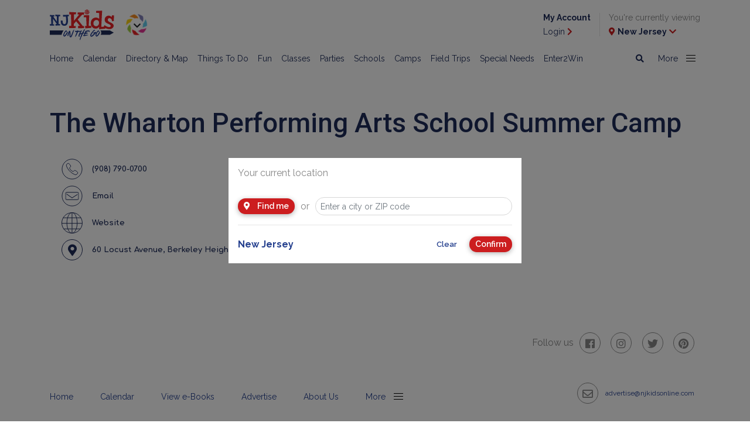

--- FILE ---
content_type: text/html; charset=utf-8
request_url: https://www.njkidsonline.com/directory/117379/the-wharton-performing-arts-school-summer-camp
body_size: 12637
content:
<!doctype html>
<html lang="en">



<head>
    <meta charset="utf-8">
    <meta name="viewport" content="width=device-width, initial-scale=1, shrink-to-fit=no">
    <link rel="stylesheet" href="https://stackpath.bootstrapcdn.com/bootstrap/4.2.1/css/bootstrap.min.css" integrity="sha384-GJzZqFGwb1QTTN6wy59ffF1BuGJpLSa9DkKMp0DgiMDm4iYMj70gZWKYbI706tWS" crossorigin="anonymous">
    <link href="https://fonts.googleapis.com/css?family=Raleway:400,600,700" rel="stylesheet">
    <link href="https://fonts.googleapis.com/css?family=Comfortaa:400,700" rel="stylesheet">
    <link href="https://fonts.googleapis.com/css2?family=Roboto:wght@400;500;700" rel="stylesheet">
    <link rel="stylesheet" href="https://use.fontawesome.com/releases/v5.6.3/css/all.css" integrity="sha384-UHRtZLI+pbxtHCWp1t77Bi1L4ZtiqrqD80Kn4Z8NTSRyMA2Fd33n5dQ8lWUE00s/" crossorigin="anonymous">

    <link rel="stylesheet" href="/Content/2019/webfonts.css">
    <link rel="stylesheet" href="/Content/2019/style.min.css">


    

    

    <script src="https://code.jquery.com/jquery-3.3.1.min.js" integrity="sha256-FgpCb/KJQlLNfOu91ta32o/NMZxltwRo8QtmkMRdAu8=" crossorigin="anonymous"></script>
<script type='text/javascript'> 
var googletag = googletag || {};
googletag.cmd = googletag.cmd || [];
(function() {
var gads = document.createElement('script');
gads.async = true;
gads.type = 'text/javascript';
var useSSL = 'https:' == document.location.protocol;
gads.src = (useSSL ? 'https:' : 'http:') + 
'//www.googletagservices.com/tag/js/gpt.js';
var node = document.getElementsByTagName('script')[0];
node.parentNode.insertBefore(gads, node);
})();
</script>

<script type='text/javascript'>

googletag.cmd.push(function() {

/* testing  ads*/
googletag.defineSlot('/11853952/test', [[320, 50], [320, 100]], 'div-gpt-ad-1573573117386-0').addService(googletag.pubads());

/* Sticky ads */
googletag.defineSlot('/11853952/BigBoxSticky', [300, 250], 'div-gpt-ad-1465239735362-0').addService(googletag.pubads());
googletag.defineSlot('/11853952/BigBoxSticky2', [300, 250], 'div-gpt-ad-1525356867438-0').addService(googletag.pubads());

/* big box*/
googletag.defineSlot('/11853952/BigBoxNJ1', [[300, 250], ['fluid']], 'div-gpt-ad-1415041075466-0').addService(googletag.pubads());
googletag.defineSlot('/11853952/BigBoxNJ2', [[300, 250],  ['fluid']], 'div-gpt-ad-1417721894347-0').addService(googletag.pubads());
googletag.defineSlot('/11853952/BigBoxNJ3',[[300, 250], ['fluid']], 'div-gpt-ad-1418149808111-0').addService(googletag.pubads());
googletag.defineSlot('/11853952/BigBoxNJ4',[[300, 250], ['fluid']], 'div-gpt-ad-1418149808111-1').addService(googletag.pubads());
googletag.defineSlot('/11853952/BigBoxNJ5',[[300, 250], ['fluid']], 'div-gpt-ad-1418149808111-2').addService(googletag.pubads());
googletag.defineSlot('/11853952/BigBoxNJ6', [[300, 250], ['fluid']], 'div-gpt-ad-1421175579491-0').addService(googletag.pubads());
googletag.defineSlot('/11853952/BigBoxNJ7',[[300, 250], ['fluid']], 'div-gpt-ad-1551825308949-0').addService(googletag.pubads());
googletag.defineSlot('/11853952/BigBoxNJ8',[[300, 250], ['fluid']], 'div-gpt-ad-1551825601668-0').addService(googletag.pubads());
googletag.defineSlot('/11853952/BigBoxNJOnly1', [300, 250], 'div-gpt-ad-1422552707613-0').addService(googletag.pubads());

/*leaderboard */
googletag.defineSlot('/11853952/Leaderboards', [[728, 90],[300,250]], 'div-gpt-ad-1412351390968-4').addService(googletag.pubads());
googletag.defineSlot('/11853952/LeadeboardMobile', [[320, 50],[320,100]], 'div-gpt-ad-1553006428343-0').addService(googletag.pubads());
googletag.defineSlot('/11853952/LeaderboardX1', [[728, 90],[300,250]], 'div-gpt-ad-1586983213922-0').addService(googletag.pubads());
googletag.defineSlot('/11853952/LeaderboardX1Mobile', [[320, 50],[320,100]], 'div-gpt-ad-1589396350049-0').addService(googletag.pubads());

/* Sub leaderboard */
 googletag.defineSlot('/11853952/Leaderboard-Sub',[[468, 60],[320,50]], 'div-gpt-ad-1477422507088-0').addService(googletag.pubads());
 googletag.defineSlot('/11853952/LeaderboardSticky', [728, 90], 'div-gpt-ad-1449156165837-0').addService(googletag.pubads());
 googletag.defineSlot('/11853952/LeaderboardStickyMobile', [[320, 50],[320,100]], 'div-gpt-ad-1586970152104-0').addService(googletag.pubads());

googletag.defineSlot('/11853952/LeaderboardTop', [320, 50], 'div-gpt-ad-1551814518293-0').addService(googletag.pubads());
/*googletag.defineSlot('/11853952/Leaderboard1', [[728, 90],[320, 50]], 'div-gpt-ad-1551817034748-0').addService(googletag.pubads());*/

/* Leaderboard used throughout the website */
 googletag.defineSlot('/11853952/Leaderboard1', [[728, 90],[300,250]], 'div-gpt-ad-1552526139513-0').addService(googletag.pubads());
 googletag.defineSlot('/11853952/Leaderboard2', [[728, 90],[300,250]], 'div-gpt-ad-1552526192868-0').addService(googletag.pubads());
 googletag.defineSlot('/11853952/Leaderboard3', [[728, 90],[300,250]], 'div-gpt-ad-1552526214852-0').addService(googletag.pubads());
 googletag.defineSlot('/11853952/Leaderboard4', [[728, 90],[300,250]], 'div-gpt-ad-1552526235760-0').addService(googletag.pubads());
 googletag.defineSlot('/11853952/Leaderboard5', [[728, 90],[300,250]], 'div-gpt-ad-1552526257528-0').addService(googletag.pubads());
 googletag.defineSlot('/11853952/Leaderboard6', [[728, 90],[300,250]], 'div-gpt-ad-1552525440829-0').addService(googletag.pubads());
 googletag.defineSlot('/11853952/Leaderboard7', [[728, 90],[300,250]], 'div-gpt-ad-1552525467624-0').addService(googletag.pubads());
 googletag.defineSlot('/11853952/Leaderboard8', [[728, 90],[300,250]], 'div-gpt-ad-1552525490474-0').addService(googletag.pubads());
 googletag.defineSlot('/11853952/Leaderboard9', [[728, 90],[300,250]], 'div-gpt-ad-1552525511422-0').addService(googletag.pubads());
 googletag.defineSlot('/11853952/Leaderboard10', [[728, 90],[300,250]], 'div-gpt-ad-1552525531719-0').addService(googletag.pubads());

/* Leaderboard mobile used throughout the website */
googletag.defineSlot('/11853952/LeaderboardMobile1', [[320, 50], [320, 100]], 'div-gpt-ad-1552526319285-0').addService(googletag.pubads());
googletag.defineSlot('/11853952/LeaderboardMobile2', [[320, 50], [320, 100]], 'div-gpt-ad-1552526336556-0').addService(googletag.pubads());
googletag.defineSlot('/11853952/LeaderboardMobile3', [[320, 50], [320, 100]], 'div-gpt-ad-1552526360082-0').addService(googletag.pubads());
googletag.defineSlot('/11853952/LeaderboardMobile4', [[320, 50], [320, 100]], 'div-gpt-ad-1552526380115-0').addService(googletag.pubads());
googletag.defineSlot('/11853952/LeaderboardMobile5', [[320, 50], [320, 100]], 'div-gpt-ad-1552526398484-0').addService(googletag.pubads());
googletag.defineSlot('/11853952/LeaderboardMobile6', [[320, 50], [320, 100]], 'div-gpt-ad-1552526415133-0').addService(googletag.pubads());
googletag.defineSlot('/11853952/LeaderboardMobile7', [[320, 50], [320, 100]], 'div-gpt-ad-1552526434802-0').addService(googletag.pubads());
googletag.defineSlot('/11853952/LeaderboardMobile8', [[320, 50], [320, 100]], 'div-gpt-ad-1552526452038-0').addService(googletag.pubads());
googletag.defineSlot('/11853952/LeaderboardMobile9', [[320, 50], [320, 100]], 'div-gpt-ad-1552526472615-0').addService(googletag.pubads());
googletag.defineSlot('/11853952/LeaderboardMobile10', [[320, 50], [320, 100]], 'div-gpt-ad-1552526492527-0').addService(googletag.pubads());

/* Leaderboard used in Events */
googletag.defineSlot('/11853952/EventLeaderboard1', [[728, 90],[300,250]], 'div-gpt-ad-1556131763515-0').addService(googletag.pubads());
googletag.defineSlot('/11853952/eventleaderboard2', [[728, 90],[300,250]], 'div-gpt-ad-1556133288808-0').addService(googletag.pubads());
googletag.defineSlot('/11853952/eventleaderboard3', [[728, 90],[300,250]], 'div-gpt-ad-1556133317878-0').addService(googletag.pubads());
googletag.defineSlot('/11853952/eventleaderboard4', [[728, 90],[300,250]], 'div-gpt-ad-1556133357236-0').addService(googletag.pubads());
googletag.defineSlot('/11853952/eventleaderboard5', [[728, 90],[300,250]], 'div-gpt-ad-1556133396722-0').addService(googletag.pubads());
googletag.defineSlot('/11853952/eventleaderboard6', [[728, 90],[300,250]], 'div-gpt-ad-1556133422688-0').addService(googletag.pubads());
googletag.defineSlot('/11853952/eventleaderboard7', [[728, 90],[300,250]], 'div-gpt-ad-1556133454795-0').addService(googletag.pubads());
googletag.defineSlot('/11853952/eventleaderboard8', [[728, 90],[300,250]], 'div-gpt-ad-1556133502479-0').addService(googletag.pubads());
googletag.defineSlot('/11853952/eventleaderboard9', [[728, 90],[300,250]], 'div-gpt-ad-1556133526099-0').addService(googletag.pubads());
googletag.defineSlot('/11853952/eventleaderboard10', [[728, 90],[300,250]], 'div-gpt-ad-1556133220891-0').addService(googletag.pubads());

/* Leaderboard mobile used in Events */
googletag.defineSlot('/11853952/eventleaderboardmobile1', [320,50], 'div-gpt-ad-1556133591459-0').addService(googletag.pubads());
googletag.defineSlot('/11853952/eventleadermobileboard2', [320,50], 'div-gpt-ad-1556133660514-0').addService(googletag.pubads());
googletag.defineSlot('/11853952/eventleadermobileboard3', [320,50], 'div-gpt-ad-1556133693401-0').addService(googletag.pubads());
googletag.defineSlot('/11853952/eventleadermobileboard4', [320,50], 'div-gpt-ad-1556133729889-0').addService(googletag.pubads());
googletag.defineSlot('/11853952/eventleadermobileboard5', [320,50], 'div-gpt-ad-1556133761744-0').addService(googletag.pubads());
googletag.defineSlot('/11853952/eventleadermobileboard6', [320,50], 'div-gpt-ad-1556133791546-0').addService(googletag.pubads());
googletag.defineSlot('/11853952/eventleadermobileboard7', [320,50], 'div-gpt-ad-1556133812995-0').addService(googletag.pubads());
googletag.defineSlot('/11853952/eventleadermobileboard8', [320,50], 'div-gpt-ad-1556133838922-0').addService(googletag.pubads());
googletag.defineSlot('/11853952/eventleadermobileboard9', [320,50], 'div-gpt-ad-1556133878722-0').addService(googletag.pubads());
googletag.defineSlot('/11853952/eventleadermobileboard10', [320,50], 'div-gpt-ad-1556133617764-0').addService(googletag.pubads());

/* Leaderboard used in Article */
googletag.defineSlot('/11853952/articleleaderboard1', [[728, 90],[300,250]], 'div-gpt-ad-1556129843284-0').addService(googletag.pubads());
googletag.defineSlot('/11853952/articleleaderboard2', [[728, 90],[300,250]], 'div-gpt-ad-1556130688027-0').addService(googletag.pubads());
googletag.defineSlot('/11853952/articleleaderboard3', [[728, 90],[300,250]], 'div-gpt-ad-1556130820242-0').addService(googletag.pubads());
googletag.defineSlot('/11853952/articleleaderboard4', [[728, 90],[300,250]], 'div-gpt-ad-1556130851933-0').addService(googletag.pubads());
googletag.defineSlot('/11853952/articleleaderboard5', [[728, 90],[300,250]], 'div-gpt-ad-1556130947136-0').addService(googletag.pubads());
googletag.defineSlot('/11853952/articleleaderboard6', [[728, 90],[300,250]], 'div-gpt-ad-1556130971827-0').addService(googletag.pubads());
googletag.defineSlot('/11853952/articleleaderboard7', [[728, 90],[300,250]], 'div-gpt-ad-1556131001791-0').addService(googletag.pubads());
googletag.defineSlot('/11853952/articleleaderboard8', [[728, 90],[300,250]], 'div-gpt-ad-1556131030003-0').addService(googletag.pubads());
googletag.defineSlot('/11853952/articleleaderboard9', [[728, 90],[300,250]], 'div-gpt-ad-1556131051830-0').addService(googletag.pubads());
googletag.defineSlot('/11853952/articleleaderboard10', [[728, 90],[300,250]], 'div-gpt-ad-1556131092525-0').addService(googletag.pubads());

/* Leaderboard mobile used in Article */
googletag.defineSlot('/11853952/articleleaderboardmobile1', [[320, 50], [320, 100]], 'div-gpt-ad-1556131157971-0').addService(googletag.pubads());
googletag.defineSlot('/11853952/articleleaderboardmobile2', [[320, 50], [320, 100]], 'div-gpt-ad-556131183632-0').addService(googletag.pubads());
googletag.defineSlot('/11853952/articleleaderboardmobile3', [[320, 50], [320, 100]], 'div-gpt-ad-1556131248238-0').addService(googletag.pubads());
googletag.defineSlot('/11853952/articleleaderboardmobile4', [[320, 50], [320, 100]], 'div-gpt-ad-1556131271285-0').addService(googletag.pubads());
googletag.defineSlot('/11853952/articleleaderboardmobile5', [[320, 50], [320, 100]], 'div-gpt-ad-1556131298441-0').addService(googletag.pubads());
googletag.defineSlot('/11853952/articleleaderboardmobile6', [[320, 50], [320, 100]], 'div-gpt-ad-1556131358295-0').addService(googletag.pubads());
googletag.defineSlot('/11853952/articleleaderboardmobile7', [[320, 50], [320, 100]], 'div-gpt-ad-1556131391445-0').addService(googletag.pubads());
googletag.defineSlot('/11853952/articleleaderboardmobile8', [[320, 50], [320, 100]], 'div-gpt-ad-1556131441929-0').addService(googletag.pubads());
googletag.defineSlot('/11853952/articleleaderboardmobile9', [[320, 50], [320, 100]], 'div-gpt-ad-1556131473627-0').addService(googletag.pubads());
googletag.defineSlot('/11853952/articleleaderboardmobile10', [[320, 50], [320, 100]], 'div-gpt-ad-1556131218033-0').addService(googletag.pubads());

/* Article Detail Leaderboard */
googletag.defineSlot('/11853952/ArticleDetailsLeaderboardV1', [[728, 90],[300,250]], 'div-gpt-ad-1588624259085-0').addService(googletag.pubads());
googletag.defineSlot('/11853952/ArticleDetailsLeaderboardV2', [[728, 90],[300,250]], 'div-gpt-ad-1588624438024-0').addService(googletag.pubads());
googletag.defineSlot('/11853952/ArticleDetailsLeaderboardV3', [[728, 90],[300,250]], 'div-gpt-ad-1588624600442-0').addService(googletag.pubads());
googletag.defineSlot('/11853952/ArticleDetailsLeaderboardV4', [[728, 90],[300,250]], 'div-gpt-ad-1588624878907-0').addService(googletag.pubads());
googletag.defineSlot('/11853952/ArticleDetailsLeaderboardV5', [[728, 90],[300,250]], 'div-gpt-ad-1588625034839-0').addService(googletag.pubads());
googletag.defineSlot('/11853952/ArticleDetailsLeaderboardV6', [[728, 90],[300,250]], 'div-gpt-ad-1588625212063-0').addService(googletag.pubads());
googletag.defineSlot('/11853952/ArticleDetailsLeaderboardV7', [[728, 90],[300,250]], 'div-gpt-ad-1588625469572-0').addService(googletag.pubads());
googletag.defineSlot('/11853952/ArticleDetailsLeaderboardV8', [[728, 90],[300,250]], 'div-gpt-ad-1588625581421-0').addService(googletag.pubads());
googletag.defineSlot('/11853952/ArticleDetailsLeaderboardV9', [[728, 90],[300,250]], 'div-gpt-ad-1588625656336-0').addService(googletag.pubads());
googletag.defineSlot('/11853952/ArticleDetailsLeaderboardV9', [[728, 90],[300,250]], 'div-gpt-ad-1588625737888-0').addService(googletag.pubads());
googletag.defineSlot('/11853952/ArticleDetailsLeaderboardV10', [[728, 90],[300,250]], 'div-gpt-ad-1588625863038-0').addService(googletag.pubads());

/* Articld Details Mobile Leaderboard */
googletag.defineSlot('/11853952/ArticleDetailsLeaderboardMobileV1', [[320, 50], [320, 100]], 'div-gpt-ad-1588626375484-0').addService(googletag.pubads());
googletag.defineSlot('/11853952/ArticleDetailsLeaderboardMobileV2', [[320, 50], [320, 100]], 'div-gpt-ad-1588626433544-0').addService(googletag.pubads());
googletag.defineSlot('/11853952/ArticleDetailsLeaderboardMobileV3', [[320, 100], [320, 50]], 'div-gpt-ad-1588626638680-0').addService(googletag.pubads());
googletag.defineSlot('/11853952/ArticleDetailsLeaderboardMobileV4', [[320, 50], [320, 100]], 'div-gpt-ad-1588627066456-0').addService(googletag.pubads());
googletag.defineSlot('/11853952/ArticleDetailsLeaderboardMobileV5', [[320, 50], [320, 100]], 'div-gpt-ad-1588627133288-0').addService(googletag.pubads());
googletag.defineSlot('/11853952/ArticleDetailsLeaderboardMobileV6', [[320, 50], [320, 100]], 'div-gpt-ad-1588627211148-0').addService(googletag.pubads());
googletag.defineSlot('/11853952/ArticleDetailsLeaderboardMobileV7', [[320, 50], [320, 100]], 'div-gpt-ad-1588627289726-0').addService(googletag.pubads());
googletag.defineSlot('/11853952/ArticleDetailsLeaderboardMobileV8', [[320, 50], [320, 100]], 'div-gpt-ad-1588627383769-0').addService(googletag.pubads());
googletag.defineSlot('/11853952/ArticleDetailsLeaderboardMobileV9', [[320, 100], [320, 50]], 'div-gpt-ad-1588627459152-0').addService(googletag.pubads());
googletag.defineSlot('/11853952/ArticleDetailsLeaderboardMobileV10', [[320, 50], [320, 100]], 'div-gpt-ad-1588627532173-0').addService(googletag.pubads());

/* Article Details BigBox  mobile */
googletag.defineSlot('/11853952/ArticleDetailsBigBox1', [[300, 250], ['fluid']],   'div-gpt-ad-1589829461566-0').addService(googletag.pubads());
googletag.defineSlot('/11853952/ArticleDetailsBigBox2', [[300, 250], ['fluid']],  'div-gpt-ad-1589832297732-0').addService(googletag.pubads());
googletag.defineSlot('/11853952/ArticleDetailsBigBox3', [[300, 250], ['fluid']],  'div-gpt-ad-1589832327332-0').addService(googletag.pubads());
googletag.defineSlot('/11853952/ArticleDetailsBigBox4', [[300, 250], ['fluid']],  'div-gpt-ad-1589833432470-0').addService(googletag.pubads());
googletag.defineSlot('/11853952/ArticleDetailsBigBox5', [[300, 250], ['fluid']],   'div-gpt-ad-1589833594762-0').addService(googletag.pubads());
googletag.defineSlot('/11853952/ArticleDetailsBigBox6', [[300, 250], ['fluid']],  'div-gpt-ad-1589833630104-0').addService(googletag.pubads());
googletag.defineSlot('/11853952/ArticleDetailsBigBox7',  [[300, 250], ['fluid']],   'div-gpt-ad-1589833656125-0').addService(googletag.pubads());
googletag.defineSlot('/11853952/ArticleDetailsBigBox8', [[300, 250], ['fluid']],  'div-gpt-ad-1589833682270-0').addService(googletag.pubads());
googletag.defineSlot('/11853952/ArticleDetailsBigBox9',  [[300, 250], ['fluid']],  'div-gpt-ad-1589833699665-0').addService(googletag.pubads());
googletag.defineSlot('/11853952/ArticleDetailsBigBox10', [[300, 250], ['fluid']],   'div-gpt-ad-1589833405301-0').addService(googletag.pubads());

/* Article Details BigBox  desktop */
googletag.defineSlot('/11853952/ArticleDetailsBigBoxDesk1', [300, 250], 'div-gpt-ad-1591112990643-0').addService(googletag.pubads());

/* Text Ad*/
googletag.defineSlot('/11853952/textad', ['fluid'], 'div-gpt-ad-1556568889363-0').addService(googletag.pubads());
googletag.defineSlot('/11853952/TextAd1',[['fluid'],[300,250]], 'div-gpt-ad-1556850079435-0').addService(googletag.pubads());
googletag.defineSlot('/11853952/TextAd2', [['fluid'],[300,250]], 'div-gpt-ad-1556850147078-0').addService(googletag.pubads());
 googletag.defineSlot('/11853952/TextAd3', [['fluid'],[300,250]], 'div-gpt-ad-1556850179704-0').addService(googletag.pubads());
googletag.defineSlot('/11853952/TextAd4', [['fluid'],[300,250]], 'div-gpt-ad-1556850214822-0').addService(googletag.pubads());
googletag.defineSlot('/11853952/TextAd5', [['fluid'],[300,250]], 'div-gpt-ad-1556850351492-0').addService(googletag.pubads());
googletag.defineSlot('/11853952/TextAd6', [['fluid'],[300,250]], 'div-gpt-ad-1556850384780-0').addService(googletag.pubads());
googletag.defineSlot('/11853952/TextAd7', [['fluid'],[300,250]], 'div-gpt-ad-1556850419780-0').addService(googletag.pubads());
googletag.defineSlot('/11853952/TextAd8', [['fluid'],[300,250]], 'div-gpt-ad-1556850452840-0').addService(googletag.pubads());
googletag.defineSlot('/11853952/TextAd9', ['fluid', [300, 250]], 'div-gpt-ad-1558536271795-0').addService(googletag.pubads());
googletag.defineSlot('/11853952/TextAd10',['fluid', [300, 250]], 'div-gpt-ad-1558536552727-0').addService(googletag.pubads());
googletag.defineSlot('/11853952/TextAd11', ['fluid', [300, 250]], 'div-gpt-ad-1558536701527-0').addService(googletag.pubads());
googletag.defineSlot('/11853952/TextAd12',['fluid', [300, 250]], 'div-gpt-ad-1558536911639-0').addService(googletag.pubads());


/* AGILITY TEST UNITS */
googletag.defineSlot('/1191669/Agility_Test_1_300_250', [300, 250], 'div-gpt-ad-1417704527570-0').addService(googletag.pubads());
googletag.defineSlot('/1191669/Agility_Test_2_300_250', [300, 250], 'div-gpt-ad-1417704527570-1').addService(googletag.pubads());
googletag.defineSlot('/1191669/Agility_Test_3_300_250', [300, 250], 'div-gpt-ad-1417704527570-2').addService(googletag.pubads());
/* END AGILITY TEST UNITS */
googletag.pubads().collapseEmptyDivs();

 
    googletag.pubads().addEventListener('slotRenderEnded', function (event) {

        var element = $("#" + event.slot.getSlotElementId());
        if (!element.is(":visible"))
        {
            element.closest(".ad-container").addClass("invisible");
        }

        var adsContainer = element.closest(".ads-container");
        var visibleAds = $(".ad-container:not(.invisible)", adsContainer).length;

        if (visibleAds === 0) {
            adsContainer.addClass("d-none");
        }
        else {
            adsContainer.removeClass("d-none");
        }
    });
googletag.enableServices();
});

</script>

<!--
<script async src="//pagead2.googlesyndication.com/pagead/js/adsbygoogle.js"></script>
<script>
/* google ad sense */
  (adsbygoogle = window.adsbygoogle || []).push({
    google_ad_client: "ca-pub-1246284538792706",
    enable_page_level_ads: true
  });
/* end google ad sense */
</script>-->


<!-- Google AutoAd Google will automatically show ads in all the best places .  optional-->
<!--<script data-ad-client="ca-pub-1246284538792706" async src="https://pagead2.googlesyndication.com/pagead/js/adsbygoogle.js"></script>-->
<!-- END Google AutoAd Google will automatically show ads in all the best places -->

<!-- Begin Constant Contact Active Forms -->
<script> var _ctct_m = "198938ddf45f92136e8d045084fa237d"; </script>
<script id="signupScript" src="//static.ctctcdn.com/js/signup-form-widget/current/signup-form-widget.min.js" async defer></script>
<!-- End Constant Contact Active Forms -->

<!--ShareThis -->
<script src="//platform-api.sharethis.com/js/sharethis.js#property=5c7eaf9cdf6421001143b3f4&product=inline-share-buttons"></script>
<!--end ShareThis -->

<!--Pinterest-->
<script async defer src="//assets.pinterest.com/js/pinit.js"></script>
<!--end Pinterest-->

    
    <script type="text/javascript">googletag.cmd.push(function() { googletag.pubads().setTargeting("Region", "none"); });</script>

    
    <script type="text/javascript">googletag.cmd.push(function() { googletag.pubads().setTargeting("County", "none"); });</script>
<script type="text/javascript">googletag.cmd.push(function() { googletag.pubads().setTargeting("Category", ['camp', 'classes']); });</script>
<script type="text/javascript">googletag.cmd.push(function() { googletag.pubads().setTargeting("CategorySubCategory", ['camp|performing-arts-camp', 'classes|music-programs', 'classes|acting-theater-perf']); });</script>
<script type="text/javascript">googletag.cmd.push(function() { googletag.pubads().setTargeting("PageName", "the-wharton-performing-arts-school-summer-camp"); });</script>



<!-- GLOBAL TOP SCRIPT -->

<script>
var _prum = [['id', '553e4dc1abe53dc9679c42d7'],
             ['mark', 'firstbyte', (new Date()).getTime()]];
(function() {
    var s = document.getElementsByTagName('script')[0]
      , p = document.createElement('script');
    p.async = 'async';
    p.src = '//rum-static.pingdom.net/prum.min.js';
    s.parentNode.insertBefore(p, s);
})();
</script>

<link href="https://maxcdn.bootstrapcdn.com/font-awesome/4.7.0/css/font-awesome.min.css" rel="stylesheet" type="text/css">

<script type='text/javascript' src='//platform-api.sharethis.com/js/sharethis.js#property=5c7eaf9cdf6421001143b3f4&product=inline-share-buttons' async='async'></script>

<meta name="google-site-verification" content="1jouGdFkTsD_-CfgmW7jA8_jIN-BByyCSrS-4uiS_BE" />

<!-- Google tag (gtag.js) -->
<script async src=https://www.googletagmanager.com/gtag/js?id=G-DM9H6SXSEG></script>
<script>
window.dataLayer = window.dataLayer || [];
function gtag(){dataLayer.push(arguments);}
gtag('js', new Date());

gtag('config', 'G-DM9H6SXSEG');
</script>




<meta name="description" content="Wharton Performing Arts School in Berkeley Heights offers music education and summer camp to children ages four to adult  Programs include instrumental and v..." />
<meta http-equiv='content-language' content='en-us'/>
<meta name="generator" content="Agility CMS" />
<meta name="agility_timestamp" content="2026/01/20 08:54:08 AM" /><meta name="agility_attributes" content="Mode=Live, IsPreview=False, Language=en-us, Machine=wn1xsdwk000B71, CustomOutputCache=False" />


    
<script type='text/javascript'>
    var DelayedScriptExecution_queue = []; 
    var DelayedScriptExecution_finished = false;
    function DelayedScriptExecution_enqueue(fn) {
        if (DelayedScriptExecution_finished) {
            fn();
        } else {
            DelayedScriptExecution_queue.push(fn);
        }
    }
</script>

    
    <title>The Wharton Performing Arts School Summer Camp | NJ Kids</title>
    <link rel="canonical" href="https://www.njkidsonline.com/directory/117379/the-wharton-performing-arts-school-summer-camp" />
<meta charset="utf-8" />
<meta http-equiv="X-UA-Compatible" content="IE=edge,chrome=1" />
<meta name="viewport" content="width=device-width, initial-scale=1">
<meta property="og:title" content="The Wharton Performing Arts School Summer Camp" /><meta property="og:type" content="article" /><meta property="og:description" content="Wharton Performing Arts School in Berkeley Heights offers music education and summer camp to children ages four to adult  Programs include instrumental and v..." /><meta property="og:image" content="https://cdn.agilitycms.com/new-jersey-kids/agilityugc/850e957c-af82-4475-a5ef-9923551083fa/screenshot-2023-08-08-at-11.39.41-am.png" />


    <link rel="EditURI" type="application/rsd+xml" href="/LiveWriter/RSD" />
    <link rel="wlwmanifest" type="application/wlwmanifest+xml" href="/wlwmanifest.xml" />
</head>



<body class="list-view">

    
<div class="container">
    <div class="row no-gutters d-lg-none mobile-leaderboard-container">
        <div class="col text-center">
            <div id="div-gpt-ad-1550606972092-0" style="text-align:center">
<script type="text/javascript">// <![CDATA[
googletag.cmd.push(function() { googletag.display('div-gpt-ad-1550606972092-0'); });
// ]]></script>
</div>
        </div>
    </div>
</div>

<header class="sticky-top">
    <div class="container-fluid">
        <div class="container">

            <div class="row no-gutters justify-content-between">
                <div class="col-9 col-md-4 d-flex align-items-center">
                    <a href="/home">
                        <img src="https://cdn.agilitycms.com/new-jersey-kids/Attachments/NewItems/nj-kids-logo_20190117130825_0.svg?w=110?h=54&format=auto" width="110" height="54" alt="New Jersey Kids" class="img-fluid nj-kids-logo" />
                    </a>

                        <div class="dropdown">
                            <button class="btn btn-rainbow dropdown-toggle" type="button" id="dropdownMenuButton" data-toggle="dropdown" data-display="static" aria-haspopup="true" aria-expanded="false">
                                <img src="/Content/2019/rainbow-button.svg" />
                                <i class="fas fa-chevron-down"></i>
                            </button>


                            <div class="dropdown-menu" aria-labelledby="dropdownMenuButton">
                                <button class="dropdown-toggle" type="button" id="dropdownMenuButton" data-toggle="dropdown" aria-haspopup="true" aria-expanded="false">
                                    <i class="fas fa-times"></i>
                                </button>
                                    <a class="dropdown-item active" href="/home">NJ Kids HOME</a>
                                    <a class="dropdown-item " href="/fun-guide">Attractions</a>
                                    <a class="dropdown-item " href="/class-guide">Classes</a>
                                    <a class="dropdown-item " href="/school-guide">Schools</a>
                                    <a class="dropdown-item " href="/camp-guide">Camps</a>
                                    <a class="dropdown-item " href="/party-guide">Parties</a>
                                    <a class="dropdown-item " href="/special-needs-guide">Special Needs</a>
                                    <a class="dropdown-item " href="/field-trip-guide">Field Trips</a>
                                    <a class="dropdown-item " href="/health-guide">Health</a>
                            </div>

                        </div>

             
                </div>
                <div class="col-3 col-md-8 d-none d-lg-flex align-items-center justify-content-end" id="header-user-container">
                    <div class="d-none d-lg-block">
                        <div id='div-gpt-ad-1551814518293-0' style='height:50px; width:320px;'>
                            <script>
                                googletag.cmd.push(function () { googletag.display('div-gpt-ad-1551814518293-0'); });
                            </script>
                        </div>
                    </div>
                    <div class="login-link d-none">
                        <p><a href="/my-account"><b>My Account</b></a></p>
                        <p><a href="/my-account">Login <i class="fas fa-chevron-right"></i></a></p>
                    </div>
                    <div class="logout-link d-none">
                        <p><a href="/my-account/profile"><b>My Account</b></a></p>
                        <p><a href="/account/logout">Exit <i class="fas fa-chevron-right"></i></a></p>
                    </div>
                    <div>
                        <p>You're currently viewing</p>
                        <p><a href="#" data-toggle="modal" data-target="#location-dialog"><i class="fas fa-map-marker-alt"></i> <b><span class="current-location"></span></b> <i class="fas fa-chevron-down"></i></a></p>
                    </div>
                </div>
                <div class="col-3 col-md-2 d-flex d-lg-none align-items-center justify-content-between" id="header-mobile-container">
                    <a href="#" data-toggle="modal" data-target="#location-dialog"><i class="fas fa-map-marker-alt"></i></a>
                    <button class="navbar-toggler hamburger hamburger--3dx collapsed" id="navbar-toggle" type="button" data-toggle="collapse" data-target="#header-nav" aria-haspopup="true" aria-expanded="false">
                        <span class="hamburger-box">
                            <span class="hamburger-inner"></span>
                        </span>
                    </button>
                </div>
            </div>
        </div>
    </div>
    <nav class="navbar navbar-expand-lg navbar-light bg-light align-items-start">
        <div class="container align-items-start">

            <div class="collapse navbar-collapse justify-content-between align-items-start" id="header-nav">
                <div class="navbar-nav">
                            <a class="nav-item nav-link" href="/home" , target="_self">Home</a>
                            <a class="nav-item nav-link" href="/events" target="_self">Calendar</a>
                            <a class="nav-item nav-link" href="/directory" target="_self">Directory &amp; Map</a>
                            <a class="nav-item nav-link" href="/things-to-do-in-nj" target="_self">Things To Do</a>
                            <a class="nav-item nav-link" href="/fun-guide" target="_self">Fun</a>
                            <a class="nav-item nav-link" href="/class-guide" target="_self">Classes</a>
                            <a class="nav-item nav-link" href="/party-guide" target="_self">Parties</a>
                            <a class="nav-item nav-link" href="/school-guide" target="_self">Schools</a>
                            <a class="nav-item nav-link" href="/camp-guide" target="_self">Camps</a>
                            <a class="nav-item nav-link" href="/field-trip-guide" target="_self">Field Trips</a>
                            <a class="nav-item nav-link" href="/special-needs-guide" target="_self">Special Needs</a>
                            <a class="nav-item nav-link" href="https://www.njkidsonline.com/win" target="_self">Enter2Win</a>
                </div>

                <div class="navbar-nav">

                    <a href="/search" class="nav-item nav-link">
                        <i class="fas fa-search d-none d-md-inline"></i>
                        <span class="d-md-none">Search</span>
                    </a>

                    <div class="nav-item nav-link dropdown">
                        <button class="nav-link dropdown-toggle d-none d-md-block hamburger hamburger--3dx" type="button" id="navbarDropdown" role="button" data-toggle="dropdown" aria-haspopup="true" aria-expanded="false">
                            <span>More</span>
                            <span class="hamburger-box">
                                <span class="hamburger-inner"></span>
                            </span>
                        </button>

                        <div class="dropdown-menu dropdown-menu-right" aria-labelledby="navbarDropdown">
                                <a class="dropdown-item" href="https://www.njkidsonline.com/e-books" target="_self">E-Books</a>
                                <a class="dropdown-item" href="https://www.njkidsonline.com/online-activities-for-kids-in-nj-during-coronavirus-quarantine" target="_self">Covid-19</a>
                                <a class="dropdown-item" href="https://www.njkidsonline.com/parenting" target="_self">Parenting</a>
                                <a class="dropdown-item" href="https://www.njkidsonline.com/health-guide" target="_self">Health Professionals</a>
                                <a class="dropdown-item" href="https://www.njkidsonline.com/articles" target="_self">Articles</a>
                                <a class="dropdown-item" href="/free-stuff-guide" target="_self">Free Stuff</a>
                                <a class="dropdown-item" href="/nj-kids-contest" target="_self">Enter2Win</a>
                                <a class="dropdown-item" href="/subscribe/newsletter" target="_self">Enewsletter Sign Up</a>
                                <a class="dropdown-item" href="/advertise" target="_self">Advertise</a>
                                <a class="dropdown-item" href="/contact-us" target="_self">Contact Us</a>
                        </div>

                        <div class="dropdown-menu dropdown-menu-right d-block d-md-none">
                            <a class="dropdown-item login-link d-none" href="/my-account">Login</a>
                            <a class="dropdown-item logout-link d-none" href="/my-account">My Account</a>
                            <a class="dropdown-item logout-link d-none" href="/account/logout">Exit</a>
                        </div>
                    </div>
                </div>
            </div>
        </div>
    </nav>
</header>


<script type="text/javascript">
if (window.DelayedScriptExecution_enqueue) DelayedScriptExecution_enqueue(function(){
   // $("#content").responsive("init");
    
});
</script>
    <div id="content">





    <div class="directory-item-details">
        <div class="container section">
            <div class="row">
                <div class="col-12">
                    <h1>The Wharton Performing Arts School Summer Camp</h1>

                    <div class="directory-item-meta">
                        <a href="tel:(908) 790-0700" class="meta-item d-flex align-items-center">
                            <img src="/Content/2019/img/icon-phone.svg" alt="Phone" />
                            <p>(908) 790-0700</p>
                        </a>

                            <a class="meta-item d-flex align-items-center" target="_blank" href="/contact-directory/117379/the-wharton-performing-arts-school-summer-camp">
                                <img src="/Content/2019/img/icon-email.svg" alt="Email" />
                                <p>Email</p>
                            </a>

                                <a class="meta-item d-flex align-items-center" target="_blank" href="https://whartonarts.org/">
                                    <img src="/Content/2019/img/icon-website.svg" alt="Website" />
                                    <p>Website</p>
                                </a>




                                <a target="_blank" href="https://maps.google.com/?q=40.6798593,-74.4280947" class="meta-item address d-flex align-items-center">
                                    <div class="icon-wrapper">
                                        <i class="fas fa-map-marker-alt"></i>
                                    </div>
                                    <p>60 Locust Avenue, Berkeley Heights, NJ </p>
                                </a>

                    </div>
                </div>
            </div>
        </div>
    </div>
<div class="container-fluid four-big-box-ads ads-container">

        <div class="row">
            <div class="col-12">
                <p class="text-center">Advertisements</p>
            </div>
        </div>

    <div class="row justify-content-center">

            <div class="big-box-container d-flex justify-content-center col-auto ad-container">
                <!-- BigBoxNJ1 -->
<div id="div-gpt-ad-1415041075466-0" style="text-align:center">
<script type="text/javascript">// <![CDATA[
googletag.cmd.push(function() { googletag.display('div-gpt-ad-1415041075466-0'); });
// ]]></script>
</div>

            </div>

            <div class="big-box-container d-none d-sm-flex justify-content-center col-auto ad-container">
                <!-- BigBoxNJ2 -->
<div id="div-gpt-ad-1417721894347-0" style="text-align:center;">
<script type="text/javascript">// <![CDATA[
googletag.cmd.push(function() { googletag.display('div-gpt-ad-1417721894347-0'); });
// ]]></script>
</div>
            </div>

            <div class="big-box-container d-none d-lg-flex justify-content-center col-auto ad-container">
                <!-- BigBoxNJ3 -->
<div id="div-gpt-ad-1418149808111-0" style="width: 300px; height: 250px;">
<script type="text/javascript">
googletag.cmd.push(function() { googletag.display('div-gpt-ad-1418149808111-0'); });
</script>
</div>
            </div>

            <div class="big-box-container d-none d-xl-flex justify-content-center col-auto ad-container">
                <!-- BigBoxNJ4 -->
<div id="div-gpt-ad-1418149808111-1" style="text-align:center;">
<script type="text/javascript">
googletag.cmd.push(function() { googletag.display('div-gpt-ad-1418149808111-1'); });
</script>
</div>
<div>&nbsp;</div>
            </div>
    </div>
</div>
</div>
<div style="display: none;">
<!-- BigBoxNJ1 -->
<div id="div-gpt-ad-1415041075466-0" style="width: 300px; height: 250px;">
<script type='text/javascript'>
googletag.cmd.push(function() { googletag.display('div-gpt-ad-1415041075466-0'); });
</script>
</div><div class="DirectoryCategories Categories">
    <div class="IconHeader">
        <img class="Icon" src="https://cdn.agilitycms.com/new-jersey-kids/Default/MagnifyGlassIcon50x50.png" />
        <h3 class="Title">Browse by Categories</h3>
    </div>
        

    <ul class="CategoryListing">
            <li class="SubCategory"><a href="/directory/attractions">Attractions</a></li>
            <li class="SubCategory"><a href="/directory/camps">Camps</a></li>
            <li class="SubCategory"><a href="/directory/classes">Classes</a></li>
            <li class="SubCategory"><a href="/directory/field-trips">Field Trips</a></li>
            <li class="SubCategory"><a href="/directory/health">Health</a></li>
            <li class="SubCategory"><a href="/directory/parenting">Parenting</a></li>
            <li class="SubCategory"><a href="/directory/parks-and-playgrounds">Parks And Playgrounds</a></li>
            <li class="SubCategory"><a href="/directory/parties">Parties</a></li>
            <li class="SubCategory"><a href="/directory/schools">Schools</a></li>
            <li class="SubCategory"><a href="/directory/special-needs">Special Needs</a></li>
            <li class="SubCategory"><a href="/directory/sports">Sports</a></li>
            <li class="SubCategory"><a href="/directory/virtual--remote-">Virtual / Remote </a></li>
    </ul>
</div>   

</div>
    <footer>
    <div class="container">
        <div class="row no-gutters align-items-center">
            <div class="col-12 col-md-7 col-lg-8">
                <img src="https://cdn.agilitycms.com/new-jersey-kids/Attachments/NewItems/nj-kids-logo_20190117130825_0.svg?w110=&h=54&format=auto" alt="New Jersey Kids" class="img-fluid" />
            </div>
            <div class="col-12 col-md-5 col-lg-4">
                <div class="row no-gutters">
                    <div class="col-3 text-lg-right col-lg-5">
                        <p>Follow us</p>
                    </div>
                    <div class="col-9 col-lg-7">
                        <ul class="social-media-links d-flex justify-content-between">
                                <li class="d-block"><a class="icon-container facebook" href="https://www.facebook.com/njkidsonline" target="_blank"><i class="fab fa-facebook-f"></i></a></li>
                                                            <li class="d-block"><a class="icon-container instagram" href="https://www.instagram.com/njkids_things_to_do_njparents/" target="_blank"><i class="fab fa-instagram"></i></a></li>
                                                            <li class="d-block"><a class="icon-container twitter" href="https://twitter.com/njkidsonline" target="_blank"><i class="fab fa-twitter"></i></a></li>
                                                            <li class="d-block"><a class="icon-container pinterest" href="https://www.pinterest.co.uk/njkidsonline/" target="_blank"><i class="fab fa-pinterest"></i></a></li>
                        </ul>
                    </div>
                </div>
            </div>
        </div>
        <div class="row no-gutters justify-content-end position-relative">
            <div class="col-3 col-md-7 d-block d-md-flex align-items-end" id="footer-more-nav-container">
                <nav class="navbar navbar-expand-lg navbar-light bg-light">

                    <div class="collapse navbar-collapse" id="footer-more-nav">
                        <ul class="navbar-nav d-flex flex-wrap justify-content-start">



                                <li class="nav-item">
                                    <a class="nav-link" href="/home" target="_self">Home</a>
                                </li>
                                <li class="nav-item">
                                    <a class="nav-link" href="/events" target="_self">Calendar</a>
                                </li>
                                <li class="nav-item">
                                    <a class="nav-link" href="/e-books" target="_self">View e-Books</a>
                                </li>
                                <li class="nav-item">
                                    <a class="nav-link" href="/advertise" target="_self">Advertise</a>
                                </li>
                                <li class="nav-item">
                                    <a class="nav-link" href="/about-us" target="_self">About Us</a>
                                </li>

                                <li class="nav-item dropup">
                                    <button class="nav-link dropdown-toggle d-none d-md-block hamburger hamburger--3dx" type="button" id="navbarDropdown" role="button" data-toggle="dropdown" aria-haspopup="true" aria-expanded="false">
                                        <span>More</span>
                                        <span class="hamburger-box">
                                            <span class="hamburger-inner"></span>
                                        </span>
                                    </button>
                                    <div class="dropdown-menu" aria-labelledby="navbarDropdown">

                                            <a class="dropdown-item" href="/contact-us" target="_self">Contact Us</a>
                                            <a class="dropdown-item" href="/my-account" target="_self">Log In</a>
                                            <a class="dropdown-item" href="/privacy-policy" target="_self">Privacy Policy</a>

                                    </div>
                                </li>
                                
                        </ul>
                    </div>
                    <button class="navbar-toggler hamburger hamburger--3dx collapsed" id="navbar-toggle" type="button" data-toggle="collapse" data-target="#footer-more-nav" aria-haspopup="true" aria-expanded="false">
                        <span class="hamburger-box">
                            <span class="hamburger-inner"></span>
                        </span>
                    </button>
                </nav>
            </div>
            <div class="col-9 col-md-5">
                <div class="row no-gutters">
                    <div class="col-12 col-md-9 offset-md-3 col-lg-12 offset-lg-0">
                        <ul class="social-media-links d-block d-lg-flex justify-content-end">

                                                            <li class="d-block">
                                    <a class="icon-container email d-flex align-items-center" href="mailto:advertise@njkidsonline.com"><i class="far fa-envelope"></i> <span>advertise@njkidsonline.com</span></a>
                                </li>
                        </ul>
                    </div>
                </div>
            </div>
        </div>
        <div class="row no-gutters">
            <div class="col-12 col-md-6 text-center text-md-left">
                <p class="smaller">
                    Copyright &copy; 2026 NJ Kids Media Group, Inc.
                </p>
            </div>
            <div class="col-12 col-md-6 text-center text-md-right">
                    <p class="smaller">
                        Website built on Agility CMS by I-Finity
                    </p>
            </div>
        </div>
    </div>
</footer>


    <span id="top-link-block">
        <a href="#top" onclick="$('html,body').animate({scrollTop:0},'slow');return false;">
            <i class="fas fa-chevron-up"></i>
        </a>
    </span>


    <div class="modal fade" tabindex="-1" role="dialog" id="location-dialog">
        <div class="modal-dialog modal-dialog-centered" role="document">
            <div class="modal-content">
                <form>
                    <div class="modal-header">
                        <h5 class="modal-title">Your current location</h5>
                    </div>
                    <div class="modal-body">

                        <div class="d-flex justify-content-between align-items-center">
                            <a href="#" class="btn btn-primary find-me-button">
                                <i class="fas fa-map-marker-alt"></i> Find me
                            </a>
                            <p>or</p>
                            <input class="form-control form-control-sm find-me-manual" placeholder="Enter a city or ZIP code">
                        </div>
                    </div>
                    <div class="modal-footer  justify-content-between align-items-center">
                        <p class="form-control-plaintext"><span class="current-location"></span></p>
                        <a href="#" class="btn btn-link clear-location-button">Clear</a>
                        <button type="button" class="btn btn-primary" data-dismiss="modal">Confirm</button>
                    </div>
                </form>
            </div>
        </div>
    </div>


    <script src="https://code.jquery.com/jquery-migrate-3.0.1.min.js" integrity="sha256-F0O1TmEa4I8N24nY0bya59eP6svWcshqX1uzwaWC4F4=" crossorigin="anonymous"></script>
    <script type="text/javascript" src="https://ajax.googleapis.com/ajax/libs/jqueryui/1.12.1/jquery-ui.min.js"></script>

    <script src="https://cdnjs.cloudflare.com/ajax/libs/jquery-validate/1.19.0/jquery.validate.min.js"></script>
    <script src="https://cdnjs.cloudflare.com/ajax/libs/jquery-validation-unobtrusive/3.2.11/jquery.validate.unobtrusive.min.js"></script>



    <script src="https://cdn.jsdelivr.net/npm/js-cookie@2/src/js.cookie.min.js"></script>
    <script src="https://cdnjs.cloudflare.com/ajax/libs/popper.js/1.14.6/umd/popper.min.js" integrity="sha384-wHAiFfRlMFy6i5SRaxvfOCifBUQy1xHdJ/yoi7FRNXMRBu5WHdZYu1hA6ZOblgut" crossorigin="anonymous"></script>
    <script src="https://stackpath.bootstrapcdn.com/bootstrap/4.2.1/js/bootstrap.min.js" integrity="sha384-B0UglyR+jN6CkvvICOB2joaf5I4l3gm9GU6Hc1og6Ls7i6U/mkkaduKaBhlAXv9k" crossorigin="anonymous"></script>






<script type="text/javascript" src="/Scripts/websitejs_941CE4C0F0F506234EC190345EB85903.js"></script>




<!-- Begin Custom Scripts from Inline Code -->

<!-- End Custom Scripts from Inline Code -->

    <script src="/Content/2019/ics.deps.min.js"></script>
    <script src="/Content/2019/functions.js?ts=639045140488154678"></script>

    <script src="https://maps.googleapis.com/maps/api/js?key=AIzaSyA00O9_LUqKgUkhJZjslS0fzmA5Ay-iGWE&libraries=places&callback=initAutocomplete" async defer></script>


    <script type="text/javascript">
        Agility.UGC.API.OnInit("https://ugc.agilitycms.com/Agility-UGC-API-JSONP.svc", "5F520117-3017-4E42-884C-2DAC953010D4", "790592048", "955", "-1", "d43f941ed28a9955e148408d751ee32bc0064889");
    </script>

    
<script type='text/javascript'>
(function () { 
    if (window.DelayedScriptExecution_queue) {
        for (var i = 0, l = DelayedScriptExecution_queue.length; i < l; i++) {
            (DelayedScriptExecution_queue[i])();
        }
        window.DelayedScriptExecution_finished = true;
    }
})();
</script>

<!-- TEST VIEW SOURCE. ANALYTICS SCRIPT SHOULD GO HERE -->


<!-- GOOGLE ANALYTICS SCRIPT -->
<script>
(function(i,s,o,g,r,a,m){i['GoogleAnalyticsObject']=r;i[r]=i[r]||function(){
(i[r].q=i[r].q||[]).push(arguments)},i[r].l=1*new Date();a=s.createElement(o),
m=s.getElementsByTagName(o)[0];a.async=1;a.src=g;m.parentNode.insertBefore(a,m)
})(window,document,'script','//www.google-analytics.com/analytics.js','ga');

ga('create', 'UA-7258055-2', 'auto');
ga('send', 'pageview');

</script>



    <script type="text/javascript">
        var recaptchaOnloadCallback = function () {

            if (document.getElementById('recatpcha_element')) {
                grecaptcha.render('recatpcha_element', {
                    'sitekey': '6LewBsUqAAAAAOcYbmmvOD5moUeo5Qz4xHsebHHS'
                });
            }
        };
    </script>

    <script src="https://www.google.com/recaptcha/api.js?onload=recaptchaOnloadCallback&render=explicit"
            async defer>
    </script>
</body>
</html>


--- FILE ---
content_type: text/html; charset=utf-8
request_url: https://www.google.com/recaptcha/api2/anchor?ar=1&k=6LfHrSkUAAAAAPnKk5cT6JuKlKPzbwyTYuO8--Vr&co=aHR0cHM6Ly93d3cubmpraWRzb25saW5lLmNvbTo0NDM.&hl=en&v=PoyoqOPhxBO7pBk68S4YbpHZ&size=invisible&anchor-ms=20000&execute-ms=30000&cb=7p5nrrbupsu7
body_size: 49265
content:
<!DOCTYPE HTML><html dir="ltr" lang="en"><head><meta http-equiv="Content-Type" content="text/html; charset=UTF-8">
<meta http-equiv="X-UA-Compatible" content="IE=edge">
<title>reCAPTCHA</title>
<style type="text/css">
/* cyrillic-ext */
@font-face {
  font-family: 'Roboto';
  font-style: normal;
  font-weight: 400;
  font-stretch: 100%;
  src: url(//fonts.gstatic.com/s/roboto/v48/KFO7CnqEu92Fr1ME7kSn66aGLdTylUAMa3GUBHMdazTgWw.woff2) format('woff2');
  unicode-range: U+0460-052F, U+1C80-1C8A, U+20B4, U+2DE0-2DFF, U+A640-A69F, U+FE2E-FE2F;
}
/* cyrillic */
@font-face {
  font-family: 'Roboto';
  font-style: normal;
  font-weight: 400;
  font-stretch: 100%;
  src: url(//fonts.gstatic.com/s/roboto/v48/KFO7CnqEu92Fr1ME7kSn66aGLdTylUAMa3iUBHMdazTgWw.woff2) format('woff2');
  unicode-range: U+0301, U+0400-045F, U+0490-0491, U+04B0-04B1, U+2116;
}
/* greek-ext */
@font-face {
  font-family: 'Roboto';
  font-style: normal;
  font-weight: 400;
  font-stretch: 100%;
  src: url(//fonts.gstatic.com/s/roboto/v48/KFO7CnqEu92Fr1ME7kSn66aGLdTylUAMa3CUBHMdazTgWw.woff2) format('woff2');
  unicode-range: U+1F00-1FFF;
}
/* greek */
@font-face {
  font-family: 'Roboto';
  font-style: normal;
  font-weight: 400;
  font-stretch: 100%;
  src: url(//fonts.gstatic.com/s/roboto/v48/KFO7CnqEu92Fr1ME7kSn66aGLdTylUAMa3-UBHMdazTgWw.woff2) format('woff2');
  unicode-range: U+0370-0377, U+037A-037F, U+0384-038A, U+038C, U+038E-03A1, U+03A3-03FF;
}
/* math */
@font-face {
  font-family: 'Roboto';
  font-style: normal;
  font-weight: 400;
  font-stretch: 100%;
  src: url(//fonts.gstatic.com/s/roboto/v48/KFO7CnqEu92Fr1ME7kSn66aGLdTylUAMawCUBHMdazTgWw.woff2) format('woff2');
  unicode-range: U+0302-0303, U+0305, U+0307-0308, U+0310, U+0312, U+0315, U+031A, U+0326-0327, U+032C, U+032F-0330, U+0332-0333, U+0338, U+033A, U+0346, U+034D, U+0391-03A1, U+03A3-03A9, U+03B1-03C9, U+03D1, U+03D5-03D6, U+03F0-03F1, U+03F4-03F5, U+2016-2017, U+2034-2038, U+203C, U+2040, U+2043, U+2047, U+2050, U+2057, U+205F, U+2070-2071, U+2074-208E, U+2090-209C, U+20D0-20DC, U+20E1, U+20E5-20EF, U+2100-2112, U+2114-2115, U+2117-2121, U+2123-214F, U+2190, U+2192, U+2194-21AE, U+21B0-21E5, U+21F1-21F2, U+21F4-2211, U+2213-2214, U+2216-22FF, U+2308-230B, U+2310, U+2319, U+231C-2321, U+2336-237A, U+237C, U+2395, U+239B-23B7, U+23D0, U+23DC-23E1, U+2474-2475, U+25AF, U+25B3, U+25B7, U+25BD, U+25C1, U+25CA, U+25CC, U+25FB, U+266D-266F, U+27C0-27FF, U+2900-2AFF, U+2B0E-2B11, U+2B30-2B4C, U+2BFE, U+3030, U+FF5B, U+FF5D, U+1D400-1D7FF, U+1EE00-1EEFF;
}
/* symbols */
@font-face {
  font-family: 'Roboto';
  font-style: normal;
  font-weight: 400;
  font-stretch: 100%;
  src: url(//fonts.gstatic.com/s/roboto/v48/KFO7CnqEu92Fr1ME7kSn66aGLdTylUAMaxKUBHMdazTgWw.woff2) format('woff2');
  unicode-range: U+0001-000C, U+000E-001F, U+007F-009F, U+20DD-20E0, U+20E2-20E4, U+2150-218F, U+2190, U+2192, U+2194-2199, U+21AF, U+21E6-21F0, U+21F3, U+2218-2219, U+2299, U+22C4-22C6, U+2300-243F, U+2440-244A, U+2460-24FF, U+25A0-27BF, U+2800-28FF, U+2921-2922, U+2981, U+29BF, U+29EB, U+2B00-2BFF, U+4DC0-4DFF, U+FFF9-FFFB, U+10140-1018E, U+10190-1019C, U+101A0, U+101D0-101FD, U+102E0-102FB, U+10E60-10E7E, U+1D2C0-1D2D3, U+1D2E0-1D37F, U+1F000-1F0FF, U+1F100-1F1AD, U+1F1E6-1F1FF, U+1F30D-1F30F, U+1F315, U+1F31C, U+1F31E, U+1F320-1F32C, U+1F336, U+1F378, U+1F37D, U+1F382, U+1F393-1F39F, U+1F3A7-1F3A8, U+1F3AC-1F3AF, U+1F3C2, U+1F3C4-1F3C6, U+1F3CA-1F3CE, U+1F3D4-1F3E0, U+1F3ED, U+1F3F1-1F3F3, U+1F3F5-1F3F7, U+1F408, U+1F415, U+1F41F, U+1F426, U+1F43F, U+1F441-1F442, U+1F444, U+1F446-1F449, U+1F44C-1F44E, U+1F453, U+1F46A, U+1F47D, U+1F4A3, U+1F4B0, U+1F4B3, U+1F4B9, U+1F4BB, U+1F4BF, U+1F4C8-1F4CB, U+1F4D6, U+1F4DA, U+1F4DF, U+1F4E3-1F4E6, U+1F4EA-1F4ED, U+1F4F7, U+1F4F9-1F4FB, U+1F4FD-1F4FE, U+1F503, U+1F507-1F50B, U+1F50D, U+1F512-1F513, U+1F53E-1F54A, U+1F54F-1F5FA, U+1F610, U+1F650-1F67F, U+1F687, U+1F68D, U+1F691, U+1F694, U+1F698, U+1F6AD, U+1F6B2, U+1F6B9-1F6BA, U+1F6BC, U+1F6C6-1F6CF, U+1F6D3-1F6D7, U+1F6E0-1F6EA, U+1F6F0-1F6F3, U+1F6F7-1F6FC, U+1F700-1F7FF, U+1F800-1F80B, U+1F810-1F847, U+1F850-1F859, U+1F860-1F887, U+1F890-1F8AD, U+1F8B0-1F8BB, U+1F8C0-1F8C1, U+1F900-1F90B, U+1F93B, U+1F946, U+1F984, U+1F996, U+1F9E9, U+1FA00-1FA6F, U+1FA70-1FA7C, U+1FA80-1FA89, U+1FA8F-1FAC6, U+1FACE-1FADC, U+1FADF-1FAE9, U+1FAF0-1FAF8, U+1FB00-1FBFF;
}
/* vietnamese */
@font-face {
  font-family: 'Roboto';
  font-style: normal;
  font-weight: 400;
  font-stretch: 100%;
  src: url(//fonts.gstatic.com/s/roboto/v48/KFO7CnqEu92Fr1ME7kSn66aGLdTylUAMa3OUBHMdazTgWw.woff2) format('woff2');
  unicode-range: U+0102-0103, U+0110-0111, U+0128-0129, U+0168-0169, U+01A0-01A1, U+01AF-01B0, U+0300-0301, U+0303-0304, U+0308-0309, U+0323, U+0329, U+1EA0-1EF9, U+20AB;
}
/* latin-ext */
@font-face {
  font-family: 'Roboto';
  font-style: normal;
  font-weight: 400;
  font-stretch: 100%;
  src: url(//fonts.gstatic.com/s/roboto/v48/KFO7CnqEu92Fr1ME7kSn66aGLdTylUAMa3KUBHMdazTgWw.woff2) format('woff2');
  unicode-range: U+0100-02BA, U+02BD-02C5, U+02C7-02CC, U+02CE-02D7, U+02DD-02FF, U+0304, U+0308, U+0329, U+1D00-1DBF, U+1E00-1E9F, U+1EF2-1EFF, U+2020, U+20A0-20AB, U+20AD-20C0, U+2113, U+2C60-2C7F, U+A720-A7FF;
}
/* latin */
@font-face {
  font-family: 'Roboto';
  font-style: normal;
  font-weight: 400;
  font-stretch: 100%;
  src: url(//fonts.gstatic.com/s/roboto/v48/KFO7CnqEu92Fr1ME7kSn66aGLdTylUAMa3yUBHMdazQ.woff2) format('woff2');
  unicode-range: U+0000-00FF, U+0131, U+0152-0153, U+02BB-02BC, U+02C6, U+02DA, U+02DC, U+0304, U+0308, U+0329, U+2000-206F, U+20AC, U+2122, U+2191, U+2193, U+2212, U+2215, U+FEFF, U+FFFD;
}
/* cyrillic-ext */
@font-face {
  font-family: 'Roboto';
  font-style: normal;
  font-weight: 500;
  font-stretch: 100%;
  src: url(//fonts.gstatic.com/s/roboto/v48/KFO7CnqEu92Fr1ME7kSn66aGLdTylUAMa3GUBHMdazTgWw.woff2) format('woff2');
  unicode-range: U+0460-052F, U+1C80-1C8A, U+20B4, U+2DE0-2DFF, U+A640-A69F, U+FE2E-FE2F;
}
/* cyrillic */
@font-face {
  font-family: 'Roboto';
  font-style: normal;
  font-weight: 500;
  font-stretch: 100%;
  src: url(//fonts.gstatic.com/s/roboto/v48/KFO7CnqEu92Fr1ME7kSn66aGLdTylUAMa3iUBHMdazTgWw.woff2) format('woff2');
  unicode-range: U+0301, U+0400-045F, U+0490-0491, U+04B0-04B1, U+2116;
}
/* greek-ext */
@font-face {
  font-family: 'Roboto';
  font-style: normal;
  font-weight: 500;
  font-stretch: 100%;
  src: url(//fonts.gstatic.com/s/roboto/v48/KFO7CnqEu92Fr1ME7kSn66aGLdTylUAMa3CUBHMdazTgWw.woff2) format('woff2');
  unicode-range: U+1F00-1FFF;
}
/* greek */
@font-face {
  font-family: 'Roboto';
  font-style: normal;
  font-weight: 500;
  font-stretch: 100%;
  src: url(//fonts.gstatic.com/s/roboto/v48/KFO7CnqEu92Fr1ME7kSn66aGLdTylUAMa3-UBHMdazTgWw.woff2) format('woff2');
  unicode-range: U+0370-0377, U+037A-037F, U+0384-038A, U+038C, U+038E-03A1, U+03A3-03FF;
}
/* math */
@font-face {
  font-family: 'Roboto';
  font-style: normal;
  font-weight: 500;
  font-stretch: 100%;
  src: url(//fonts.gstatic.com/s/roboto/v48/KFO7CnqEu92Fr1ME7kSn66aGLdTylUAMawCUBHMdazTgWw.woff2) format('woff2');
  unicode-range: U+0302-0303, U+0305, U+0307-0308, U+0310, U+0312, U+0315, U+031A, U+0326-0327, U+032C, U+032F-0330, U+0332-0333, U+0338, U+033A, U+0346, U+034D, U+0391-03A1, U+03A3-03A9, U+03B1-03C9, U+03D1, U+03D5-03D6, U+03F0-03F1, U+03F4-03F5, U+2016-2017, U+2034-2038, U+203C, U+2040, U+2043, U+2047, U+2050, U+2057, U+205F, U+2070-2071, U+2074-208E, U+2090-209C, U+20D0-20DC, U+20E1, U+20E5-20EF, U+2100-2112, U+2114-2115, U+2117-2121, U+2123-214F, U+2190, U+2192, U+2194-21AE, U+21B0-21E5, U+21F1-21F2, U+21F4-2211, U+2213-2214, U+2216-22FF, U+2308-230B, U+2310, U+2319, U+231C-2321, U+2336-237A, U+237C, U+2395, U+239B-23B7, U+23D0, U+23DC-23E1, U+2474-2475, U+25AF, U+25B3, U+25B7, U+25BD, U+25C1, U+25CA, U+25CC, U+25FB, U+266D-266F, U+27C0-27FF, U+2900-2AFF, U+2B0E-2B11, U+2B30-2B4C, U+2BFE, U+3030, U+FF5B, U+FF5D, U+1D400-1D7FF, U+1EE00-1EEFF;
}
/* symbols */
@font-face {
  font-family: 'Roboto';
  font-style: normal;
  font-weight: 500;
  font-stretch: 100%;
  src: url(//fonts.gstatic.com/s/roboto/v48/KFO7CnqEu92Fr1ME7kSn66aGLdTylUAMaxKUBHMdazTgWw.woff2) format('woff2');
  unicode-range: U+0001-000C, U+000E-001F, U+007F-009F, U+20DD-20E0, U+20E2-20E4, U+2150-218F, U+2190, U+2192, U+2194-2199, U+21AF, U+21E6-21F0, U+21F3, U+2218-2219, U+2299, U+22C4-22C6, U+2300-243F, U+2440-244A, U+2460-24FF, U+25A0-27BF, U+2800-28FF, U+2921-2922, U+2981, U+29BF, U+29EB, U+2B00-2BFF, U+4DC0-4DFF, U+FFF9-FFFB, U+10140-1018E, U+10190-1019C, U+101A0, U+101D0-101FD, U+102E0-102FB, U+10E60-10E7E, U+1D2C0-1D2D3, U+1D2E0-1D37F, U+1F000-1F0FF, U+1F100-1F1AD, U+1F1E6-1F1FF, U+1F30D-1F30F, U+1F315, U+1F31C, U+1F31E, U+1F320-1F32C, U+1F336, U+1F378, U+1F37D, U+1F382, U+1F393-1F39F, U+1F3A7-1F3A8, U+1F3AC-1F3AF, U+1F3C2, U+1F3C4-1F3C6, U+1F3CA-1F3CE, U+1F3D4-1F3E0, U+1F3ED, U+1F3F1-1F3F3, U+1F3F5-1F3F7, U+1F408, U+1F415, U+1F41F, U+1F426, U+1F43F, U+1F441-1F442, U+1F444, U+1F446-1F449, U+1F44C-1F44E, U+1F453, U+1F46A, U+1F47D, U+1F4A3, U+1F4B0, U+1F4B3, U+1F4B9, U+1F4BB, U+1F4BF, U+1F4C8-1F4CB, U+1F4D6, U+1F4DA, U+1F4DF, U+1F4E3-1F4E6, U+1F4EA-1F4ED, U+1F4F7, U+1F4F9-1F4FB, U+1F4FD-1F4FE, U+1F503, U+1F507-1F50B, U+1F50D, U+1F512-1F513, U+1F53E-1F54A, U+1F54F-1F5FA, U+1F610, U+1F650-1F67F, U+1F687, U+1F68D, U+1F691, U+1F694, U+1F698, U+1F6AD, U+1F6B2, U+1F6B9-1F6BA, U+1F6BC, U+1F6C6-1F6CF, U+1F6D3-1F6D7, U+1F6E0-1F6EA, U+1F6F0-1F6F3, U+1F6F7-1F6FC, U+1F700-1F7FF, U+1F800-1F80B, U+1F810-1F847, U+1F850-1F859, U+1F860-1F887, U+1F890-1F8AD, U+1F8B0-1F8BB, U+1F8C0-1F8C1, U+1F900-1F90B, U+1F93B, U+1F946, U+1F984, U+1F996, U+1F9E9, U+1FA00-1FA6F, U+1FA70-1FA7C, U+1FA80-1FA89, U+1FA8F-1FAC6, U+1FACE-1FADC, U+1FADF-1FAE9, U+1FAF0-1FAF8, U+1FB00-1FBFF;
}
/* vietnamese */
@font-face {
  font-family: 'Roboto';
  font-style: normal;
  font-weight: 500;
  font-stretch: 100%;
  src: url(//fonts.gstatic.com/s/roboto/v48/KFO7CnqEu92Fr1ME7kSn66aGLdTylUAMa3OUBHMdazTgWw.woff2) format('woff2');
  unicode-range: U+0102-0103, U+0110-0111, U+0128-0129, U+0168-0169, U+01A0-01A1, U+01AF-01B0, U+0300-0301, U+0303-0304, U+0308-0309, U+0323, U+0329, U+1EA0-1EF9, U+20AB;
}
/* latin-ext */
@font-face {
  font-family: 'Roboto';
  font-style: normal;
  font-weight: 500;
  font-stretch: 100%;
  src: url(//fonts.gstatic.com/s/roboto/v48/KFO7CnqEu92Fr1ME7kSn66aGLdTylUAMa3KUBHMdazTgWw.woff2) format('woff2');
  unicode-range: U+0100-02BA, U+02BD-02C5, U+02C7-02CC, U+02CE-02D7, U+02DD-02FF, U+0304, U+0308, U+0329, U+1D00-1DBF, U+1E00-1E9F, U+1EF2-1EFF, U+2020, U+20A0-20AB, U+20AD-20C0, U+2113, U+2C60-2C7F, U+A720-A7FF;
}
/* latin */
@font-face {
  font-family: 'Roboto';
  font-style: normal;
  font-weight: 500;
  font-stretch: 100%;
  src: url(//fonts.gstatic.com/s/roboto/v48/KFO7CnqEu92Fr1ME7kSn66aGLdTylUAMa3yUBHMdazQ.woff2) format('woff2');
  unicode-range: U+0000-00FF, U+0131, U+0152-0153, U+02BB-02BC, U+02C6, U+02DA, U+02DC, U+0304, U+0308, U+0329, U+2000-206F, U+20AC, U+2122, U+2191, U+2193, U+2212, U+2215, U+FEFF, U+FFFD;
}
/* cyrillic-ext */
@font-face {
  font-family: 'Roboto';
  font-style: normal;
  font-weight: 900;
  font-stretch: 100%;
  src: url(//fonts.gstatic.com/s/roboto/v48/KFO7CnqEu92Fr1ME7kSn66aGLdTylUAMa3GUBHMdazTgWw.woff2) format('woff2');
  unicode-range: U+0460-052F, U+1C80-1C8A, U+20B4, U+2DE0-2DFF, U+A640-A69F, U+FE2E-FE2F;
}
/* cyrillic */
@font-face {
  font-family: 'Roboto';
  font-style: normal;
  font-weight: 900;
  font-stretch: 100%;
  src: url(//fonts.gstatic.com/s/roboto/v48/KFO7CnqEu92Fr1ME7kSn66aGLdTylUAMa3iUBHMdazTgWw.woff2) format('woff2');
  unicode-range: U+0301, U+0400-045F, U+0490-0491, U+04B0-04B1, U+2116;
}
/* greek-ext */
@font-face {
  font-family: 'Roboto';
  font-style: normal;
  font-weight: 900;
  font-stretch: 100%;
  src: url(//fonts.gstatic.com/s/roboto/v48/KFO7CnqEu92Fr1ME7kSn66aGLdTylUAMa3CUBHMdazTgWw.woff2) format('woff2');
  unicode-range: U+1F00-1FFF;
}
/* greek */
@font-face {
  font-family: 'Roboto';
  font-style: normal;
  font-weight: 900;
  font-stretch: 100%;
  src: url(//fonts.gstatic.com/s/roboto/v48/KFO7CnqEu92Fr1ME7kSn66aGLdTylUAMa3-UBHMdazTgWw.woff2) format('woff2');
  unicode-range: U+0370-0377, U+037A-037F, U+0384-038A, U+038C, U+038E-03A1, U+03A3-03FF;
}
/* math */
@font-face {
  font-family: 'Roboto';
  font-style: normal;
  font-weight: 900;
  font-stretch: 100%;
  src: url(//fonts.gstatic.com/s/roboto/v48/KFO7CnqEu92Fr1ME7kSn66aGLdTylUAMawCUBHMdazTgWw.woff2) format('woff2');
  unicode-range: U+0302-0303, U+0305, U+0307-0308, U+0310, U+0312, U+0315, U+031A, U+0326-0327, U+032C, U+032F-0330, U+0332-0333, U+0338, U+033A, U+0346, U+034D, U+0391-03A1, U+03A3-03A9, U+03B1-03C9, U+03D1, U+03D5-03D6, U+03F0-03F1, U+03F4-03F5, U+2016-2017, U+2034-2038, U+203C, U+2040, U+2043, U+2047, U+2050, U+2057, U+205F, U+2070-2071, U+2074-208E, U+2090-209C, U+20D0-20DC, U+20E1, U+20E5-20EF, U+2100-2112, U+2114-2115, U+2117-2121, U+2123-214F, U+2190, U+2192, U+2194-21AE, U+21B0-21E5, U+21F1-21F2, U+21F4-2211, U+2213-2214, U+2216-22FF, U+2308-230B, U+2310, U+2319, U+231C-2321, U+2336-237A, U+237C, U+2395, U+239B-23B7, U+23D0, U+23DC-23E1, U+2474-2475, U+25AF, U+25B3, U+25B7, U+25BD, U+25C1, U+25CA, U+25CC, U+25FB, U+266D-266F, U+27C0-27FF, U+2900-2AFF, U+2B0E-2B11, U+2B30-2B4C, U+2BFE, U+3030, U+FF5B, U+FF5D, U+1D400-1D7FF, U+1EE00-1EEFF;
}
/* symbols */
@font-face {
  font-family: 'Roboto';
  font-style: normal;
  font-weight: 900;
  font-stretch: 100%;
  src: url(//fonts.gstatic.com/s/roboto/v48/KFO7CnqEu92Fr1ME7kSn66aGLdTylUAMaxKUBHMdazTgWw.woff2) format('woff2');
  unicode-range: U+0001-000C, U+000E-001F, U+007F-009F, U+20DD-20E0, U+20E2-20E4, U+2150-218F, U+2190, U+2192, U+2194-2199, U+21AF, U+21E6-21F0, U+21F3, U+2218-2219, U+2299, U+22C4-22C6, U+2300-243F, U+2440-244A, U+2460-24FF, U+25A0-27BF, U+2800-28FF, U+2921-2922, U+2981, U+29BF, U+29EB, U+2B00-2BFF, U+4DC0-4DFF, U+FFF9-FFFB, U+10140-1018E, U+10190-1019C, U+101A0, U+101D0-101FD, U+102E0-102FB, U+10E60-10E7E, U+1D2C0-1D2D3, U+1D2E0-1D37F, U+1F000-1F0FF, U+1F100-1F1AD, U+1F1E6-1F1FF, U+1F30D-1F30F, U+1F315, U+1F31C, U+1F31E, U+1F320-1F32C, U+1F336, U+1F378, U+1F37D, U+1F382, U+1F393-1F39F, U+1F3A7-1F3A8, U+1F3AC-1F3AF, U+1F3C2, U+1F3C4-1F3C6, U+1F3CA-1F3CE, U+1F3D4-1F3E0, U+1F3ED, U+1F3F1-1F3F3, U+1F3F5-1F3F7, U+1F408, U+1F415, U+1F41F, U+1F426, U+1F43F, U+1F441-1F442, U+1F444, U+1F446-1F449, U+1F44C-1F44E, U+1F453, U+1F46A, U+1F47D, U+1F4A3, U+1F4B0, U+1F4B3, U+1F4B9, U+1F4BB, U+1F4BF, U+1F4C8-1F4CB, U+1F4D6, U+1F4DA, U+1F4DF, U+1F4E3-1F4E6, U+1F4EA-1F4ED, U+1F4F7, U+1F4F9-1F4FB, U+1F4FD-1F4FE, U+1F503, U+1F507-1F50B, U+1F50D, U+1F512-1F513, U+1F53E-1F54A, U+1F54F-1F5FA, U+1F610, U+1F650-1F67F, U+1F687, U+1F68D, U+1F691, U+1F694, U+1F698, U+1F6AD, U+1F6B2, U+1F6B9-1F6BA, U+1F6BC, U+1F6C6-1F6CF, U+1F6D3-1F6D7, U+1F6E0-1F6EA, U+1F6F0-1F6F3, U+1F6F7-1F6FC, U+1F700-1F7FF, U+1F800-1F80B, U+1F810-1F847, U+1F850-1F859, U+1F860-1F887, U+1F890-1F8AD, U+1F8B0-1F8BB, U+1F8C0-1F8C1, U+1F900-1F90B, U+1F93B, U+1F946, U+1F984, U+1F996, U+1F9E9, U+1FA00-1FA6F, U+1FA70-1FA7C, U+1FA80-1FA89, U+1FA8F-1FAC6, U+1FACE-1FADC, U+1FADF-1FAE9, U+1FAF0-1FAF8, U+1FB00-1FBFF;
}
/* vietnamese */
@font-face {
  font-family: 'Roboto';
  font-style: normal;
  font-weight: 900;
  font-stretch: 100%;
  src: url(//fonts.gstatic.com/s/roboto/v48/KFO7CnqEu92Fr1ME7kSn66aGLdTylUAMa3OUBHMdazTgWw.woff2) format('woff2');
  unicode-range: U+0102-0103, U+0110-0111, U+0128-0129, U+0168-0169, U+01A0-01A1, U+01AF-01B0, U+0300-0301, U+0303-0304, U+0308-0309, U+0323, U+0329, U+1EA0-1EF9, U+20AB;
}
/* latin-ext */
@font-face {
  font-family: 'Roboto';
  font-style: normal;
  font-weight: 900;
  font-stretch: 100%;
  src: url(//fonts.gstatic.com/s/roboto/v48/KFO7CnqEu92Fr1ME7kSn66aGLdTylUAMa3KUBHMdazTgWw.woff2) format('woff2');
  unicode-range: U+0100-02BA, U+02BD-02C5, U+02C7-02CC, U+02CE-02D7, U+02DD-02FF, U+0304, U+0308, U+0329, U+1D00-1DBF, U+1E00-1E9F, U+1EF2-1EFF, U+2020, U+20A0-20AB, U+20AD-20C0, U+2113, U+2C60-2C7F, U+A720-A7FF;
}
/* latin */
@font-face {
  font-family: 'Roboto';
  font-style: normal;
  font-weight: 900;
  font-stretch: 100%;
  src: url(//fonts.gstatic.com/s/roboto/v48/KFO7CnqEu92Fr1ME7kSn66aGLdTylUAMa3yUBHMdazQ.woff2) format('woff2');
  unicode-range: U+0000-00FF, U+0131, U+0152-0153, U+02BB-02BC, U+02C6, U+02DA, U+02DC, U+0304, U+0308, U+0329, U+2000-206F, U+20AC, U+2122, U+2191, U+2193, U+2212, U+2215, U+FEFF, U+FFFD;
}

</style>
<link rel="stylesheet" type="text/css" href="https://www.gstatic.com/recaptcha/releases/PoyoqOPhxBO7pBk68S4YbpHZ/styles__ltr.css">
<script nonce="7nlp6JCZDcoqUoNGrdhiDA" type="text/javascript">window['__recaptcha_api'] = 'https://www.google.com/recaptcha/api2/';</script>
<script type="text/javascript" src="https://www.gstatic.com/recaptcha/releases/PoyoqOPhxBO7pBk68S4YbpHZ/recaptcha__en.js" nonce="7nlp6JCZDcoqUoNGrdhiDA">
      
    </script></head>
<body><div id="rc-anchor-alert" class="rc-anchor-alert"></div>
<input type="hidden" id="recaptcha-token" value="[base64]">
<script type="text/javascript" nonce="7nlp6JCZDcoqUoNGrdhiDA">
      recaptcha.anchor.Main.init("[\x22ainput\x22,[\x22bgdata\x22,\x22\x22,\[base64]/[base64]/[base64]/ZyhXLGgpOnEoW04sMjEsbF0sVywwKSxoKSxmYWxzZSxmYWxzZSl9Y2F0Y2goayl7RygzNTgsVyk/[base64]/[base64]/[base64]/[base64]/[base64]/[base64]/[base64]/bmV3IEJbT10oRFswXSk6dz09Mj9uZXcgQltPXShEWzBdLERbMV0pOnc9PTM/bmV3IEJbT10oRFswXSxEWzFdLERbMl0pOnc9PTQ/[base64]/[base64]/[base64]/[base64]/[base64]\\u003d\x22,\[base64]\\u003d\x22,\x22YcK5wow7S8Kpw5ArwrjClx0VwotAw4nDgBDDrDshJ8OwFMOEYjdzwoMLXMKYHMOtZxp7AkrDvQ3DrGDCgx/[base64]/P8KrK8OYw5rCicO+SFTDgMK7w6XDlA4swoB2w6/Cv8KULMKgBsOKLwZdwrtwW8OqKm8XwoLDpwLDunp3wqpuPi7DisKXNmt/DC7Dp8OWwpcUC8KWw5/CpcOvw5zDgzsVRm3Ct8KYwqLDkX4bwpPDrsOLwrA3wqvDvsK/[base64]/T3wewrDDsWQBFg/CncKbH8K2K1HDssO6WcOtXMKHd0XDshzCssOjaV0ofsOeYcK1wqnDv0TDl3UTwr7DoMOHc8OOw6nCn1fDqsO3w7vDoMKRIMOuwqXDnApVw6RkB8Kzw4fDvlNybXnDvBtDw5LCgMK4csOSw4LDg8KeNMKqw6R/[base64]/Cq8KbwqvDvjrCpMKBM8KAFSMpRcKEwr8aB8O9wpstTMOZwrBtcMOZEsOaw4YRE8ONH8OLwrPDmG8ow6AwZ1HDj2XCrcKvwprDoEZcChzDrsOgwrM5wpTCtsOOwrLDuk/[base64]/DjcKBTjbDl1jDh0jCvsO/YRrChcO0wrjCoH7ChcOmwpXDghJww6jCl8OheztNwroUw4cnBg3DkgJXe8O5wqhiwp3Dnzhrwqt5UsOQQsKFwqvCgcKDwpzCk3RmwoJ9wr/DisOawrnDrkfDncOLS8KYwqrDvD98f0MmTz/CicK3wqVSw4FDwp84MsKYKsKVwojDpFfCowgJwqxaFXvDhMKnwqpGfVd2JcOVwrQWd8ORTUF/[base64]/Cp8KdHMKNw49mLsOFfTF+LGFqwopkwphaEsOYBXPDnTkmBsOPwprDkcKgw4IvLRXDscOJYXRUEcKewrLCmMK5w6TDq8OiwrPDk8O0w5fCvWBBQcK5wrM1Ux8nw4nDpjvDi8OAw7nDssOBSMOiwp/CnsKWwqnCqC1Gwq44d8O8wol2woBSw7DDisOTLEvCkWTClQJGwroiNcO3wrnDicKSV8O/w5vCuMKOw5BkNBPDosKXwrnCj8O/WHXDqHlzwqDDnQEJw73Cs1vChXJieHddUMO8L3FcdnTCu37CjcOwwobCm8O4IGvCrWPClT8FWwDCosOcw5Nbw7liwpxcwoZPQ0bCoWnDlsOzecOdC8KiQwYLwqHCp3kPw4vCgmTCgMOoa8OeTyzCosO6w6HDscKiw5orw4/CpMOxwpPCnVpawptAHHXDi8K6w6rCv8KyZCE+FRkSwo8faMKjwp1iEsKOwr/Dq8Khw6HDncOpw7QUw4PDgsKiwrl3wpcCw5PChkoVCsKnPEsxwr7Ds8OowrAdw6Z0w73DixIlb8KDKsOwHUIYDVFoBkA4GSnCqx7CrDDCvsKUwqIswp/DlsKhb20YQAhdwoovKcOjwqnDmcOMwrh2TsKZw7cpXcOJwocGbcO6PWzCj8O6WBbCj8OfE2oPEcOpw5pkUSZrB1DCusOGYBMuAjzCt08Xw4HCiTRVwovCrw/Dmxpjw4vClsOIdzHCnsOMSsK7w7RURcOnwrt0w6ZSwpzCoMO/wqAwaiTDlsOEFlswworCriVBF8OmNA3DoF8db1zDmsKca0LCmsOOw4BKwrbCv8KCKsODVS3DgsO9G3NxZAceQMOMP34Hw4p5BMOQwqPCmlZ5J1TCmC/Cmz40f8KBwqFpW0QhbhjCg8KOw7MUGsKVeMO0fglEw5BOwo7CmS/DvcKmw7bDscKiw7HDuRs0wrLDrW03wrLDoMKzBsKgw4zCv8OYXEvDqsKfaMKdLcKlw7AuP8O2ZEfCssK2Gx7CnMO1w7TCicKFBMK2w5zClFbCgsO6C8KowpV3XgHCn8OFa8O4wpZow5B/wq8QAcK9SmFswoxZw6saM8KFw4HDjjUyQcOpWgRswrXDhMO0wpE+w7YZw69uw63Dp8KLEsONLMOFw7NFwoXDlSXChMOPQTtqVsKxSMKcVFpKTHDCg8ObV8Kxw6Q2P8KzwqRuwoBMwolHXsKjwq7ClMO5w7kNEcKGTMOJdzPCnMKNw5DDlMKawofDuWlABcK8wp/CuFgfw7fDi8OCJsOLw6DDh8OvS3tJw4vDkjoPwqPChcKdenVLSsO9UiXDmMOdwpbDsTdULcKnHHnDpcK2RQk8WMO3aXNVw4HCpms/w65tLUDDuMK6wrXDpMOmw6fDpMOBYcOZw5XCvcKRTMOMw4/DkMKqwqfDiX42OcKXwqzCosOaw49/OhI8RsOcw63DlDZxw4s7w5DDnE5fwoHDjH3ClMKPw4/DicOlw5jCk8OeTsKWIMO0R8Okw6kOw4pUw5xkw5PDicOcw5AeeMKoX0rChCfCkxDDqsK2wrHCnF3CssKFXixeWiXCgDDDiMKuKMK2RyPCvMK/BVB1UsOLfmXCh8K3PMO1w4hBJUwnw6bDicKNwrDDpyMewpXDtcOEF8K1eMOXVhPCpUhPTXnDm0XCk1zDvxAVwq9gLMOMw5kHHMOPdMKVMsO/wrxRJTPDuMKRw414IsKbwqBlwpfCmjRLw4PDhRlfYzlzUgTCp8KVw4BRwoTCucO/w5J8wprDrHMKw7c0EcKrX8OQNsKywrLDg8ObDDzCtxonwoA0wroQwocew4VVOsOAw43DlQcmFMOLKVHDvcOKCETDsFlIc0nDlgfDlV7DvMKwwrplwox4LQjDkhU1wqTDhMK6w45sQMKePx7Dnh/CkMO4w6cwQ8OOwqZSCMOgwoDCkMKFw4/DnMKTwq98w4s2WcO/wo8lwqTCkR9eQsKKw7fCryQlwr/Cn8OkRVRAw7AnwqbCkcKCw4ghH8Kdw6lBwqTDisKNOsK4E8OZw6g/OAHCjcOOw5lHMzXDjDbCti8+w6LCoGocwpbDjMOPGcKZFT4ewpnDp8KiIFHDuMKRIXnDhlDDry7CtQ4mRMOJJsKfQ8KHw7VOw58qwpTDhMK7wq/DpjTCq8KrwpYrw4vDnEfCgA9JbiV/AQDDhcOewrEsJsKiwrVPwrBUw58NX8Okw6nCpsOrMxcuKcKTwqRbw4jCogBsG8OsXmnCpMKiL8K3ccOBwooRw4BKRMOVFsKRKMOjw4fDpsKuw6XCgMOHYx3DiMOzwocOwoDDlxNzwr5pwqnDgU4HwrXChTt+wrrDn8K4GygiPMKBw6lCNX7CqXnCjMKFwrMXwofCvn/DjsKiw4QVWyAIw50vw7fChsK5cMKNwqbDiMKmw50Uw5zCssOawoQyC8KEwr4tw6PCtQITNRhFw4nDmlJ6w5LDksKEc8OCwpBIV8OfLcO7w48twobDhMK/[base64]/Ai/[base64]/CimjCvMOVwpszZMKRSsK5dnI9w51dw5AbTXQdO8OMeRvDpDPCisORYhTCgx/Dn2oYMcOpwqrDgcO7w6JLw74/w7t0d8OCe8K0ZMKiwocFQMK9wqVMAVzCp8OgWsK7wpLCjcObMcKNP3zDslROw6JASj7Cog47O8Kqwo3Dik/[base64]/ClsKIUsKXwqrDqsORwqN1a0MzwovDicKNw4ZKOsOWW8KFw4pBesKMw6Jnw6TCm8Kze8O5w4fCs8KYEFnDlCLDoMKPw6fCk8K0alBmGcOXRcK6wokkwowOOkInOgJ8wrTCqWjCtcK4IVXDiE/[base64]/[base64]/[base64]/DtCZHwrtUShrDq08Rw7TCqSw8w7vDg8Kmw7jCvEzDrcKEw4hbw4TDrcO4w4Ilw44Qw43DnDTCusKaJHUGD8KMNwMARsOxwp7ClsKEw6rCiMKDw7PCj8KiUD7DusOLwpPCpsO/PkwmwoZ4NihOOsODEcOTasKzw7d4w4RnPTI3w4PDi38Hwooxw4XCugs9wrfDhsO0wqvCiHBBbAAhaCzCt8OjDEA3w51/F8Orw4hAEsOvAMKFw4jDmD7Du8Opw4fCpgBQwqbDq1rCo8KdPsO1w4DCmk06w7ZzBsKbw6laKBbCghAfNsO4wrTDuMOUw5TCuwxpwr4YLinCoyXCsWnDhMOiThkXw4TDrcKnw6fDtsKTw4jCvMORXk/CqcK3w4XCqVoLw6XDlnfDicOqIsOFwrPCjMK3XDbDsULDu8K/D8K2w7zCuWR+w5nCgMO4w6MrAsKlGk3CmsKFd1Fbw6TCiT5oYsOWw49mXsOpw4h4wolKw5NHwqF6bMO6wr/Dn8OMwpbDqsO4NlPDjE7Dq2PCp05BwrDCsQU0R8KxwoZiRcKoQBIJIGNUIMOYwpvDnMKrw7vCrsK3ecObF2gbGsKuXV4ewrvDgcOYw4PCv8O1w5A3w7FnAsOHwqfDtinDpGkCw5Fzw4Jpwo/[base64]/CvEMbLVJnw5bCncObJTLCmMOqwqUnwrfDuMOCwoLCosK1w67CscOLw7DCpsKTOMKNbsK5wrDDhXl2w5LCljIsVsKMCw8WJcOiw418wo1Ww5fDkMOiH2JEwp0CZsKKwrJxw5zCjUXCmGbCjVplwpzCsFFvw6RPBVPCm3/DkMOREcOPSRsVWcK8OMOBDWzDgCnCi8KxJArDrcONworCmQMwA8OTe8KwwrM0fcOXwqzCmhcbwp3DhcO+JWDCrizDqMKlw7PDvDjDgHAkdMK0OC/DonjCqMO+w4sCR8KkZzMAa8KdwrLCoRTDscK4PMO6w7bCrsOcwqsCAQHCiEjCohA5w6oGwpXDjsKqwr7CvcKSw5DCux5ORMOpXE4XM13DmUZ7wqvCpHvDtm/ClsO+wrBJw4QGN8KrR8OKWMK6w5pmWBvDn8Kqw5Zda8O/[base64]/w4NGZcKQWSx+w5RUw6DCs8KKXRYHCsOMwrfCmcO+wq/[base64]/Cu0jCgMOKw6vCkcKkwq7Di8KCw6zCvsOtw7HDnDZhe11zWMO/wr4Vb3bCrDLDgjLCmMOOHcKhwr46JsK0N8KlccK4anpgJMKLFQpOakTDgSrDvjJHBsONw5PCp8Ocw4YVE3LDsRgYwqHDgB/Cu2hKwofDosKOTyHDn17Ds8KhFjzCjVTCicOHbcOzTcK+wo7DvcKww5Fqw4TCi8KKLyLCuw7Dnm/Cg3E6w7nDhhZWRlw/[base64]/[base64]/[base64]/wrdCVy1qw4XDnSHCusOuF2diwrbCuwllR8KmIDoUOwRcDcO1wqHDhsKUdsObwqvDvQ7CmBvCrBBww5fCvR3CngDDt8O/I2ghwrHCuBzDky/Dq8K0ZWtqfsKxw7IKDzvDrMOzw6XCr8KeKcOzwqc1ZgslTTfDuwPCksO9IcKwcX/Dr0FWcsOZwo1nw7FNw7rCvsOnw4nCk8KcHMO5cxbDpcO3wozCq19swog3VcKZw7dRW8OwHFPDtQnCnSgYPcKgd33CuMKBwrXCuD3Cog/CjcKUb1xvwq/CmALCpVDCoTBuJ8KnRsOseE7DksKuwpfDjsKsVDfCmXIUBcOEFcOSwoJKw7LCnMO+D8K8w7LCsD7Cvw/CtlICUcKsdzMzw7PCuV5UU8OSwqLCiVrDkS8QwopswqtgAUPChF7DvkzDgRDChETDvy/CscOIwqc7w5N0w5DCpFhCwoR5wrXCq17CoMOZw7LDusOubMOcwodtLj1+wrPCj8O0w7Qbw7HCqMK6MSvDpg7Dg27CoMOXbcOlw6ZAw6x8wpxuw4Mjw6M0w7nDn8KCYMO+wo/DoMKrS8OwY8O6P8K+KcO0w5XCoV4/w4wTw4QLwq/DgnTDoWjChyTDq3LDvi7CmzYYUWkjwrjCjzrDsMKsDTAzaiHDgsK5ZgHCtmbDkTLCpcOIw5HCsMKxc37DtAt5wrQCw6YSwqdgwqIUWsKTEm9OLGrCvcKcwrBxw7csKcO1w7dcw7jCtSjCksKhLcOcw4XCj8KTTsKiw4/DpcOCRcOra8KIw7bDgcOPwps3w7U/wq3Dg1k8wr/CuBHDksKHwrxzw7TCrsOQfXzCvsOzNSLDgFPCi8OQGAvCoMOUw47DlnA2wrVXw5FDNsK3LE9VfAkXw6g5wpvDmRoGbcOzT8KLV8KpwrjCosO9C1vCncOWTMOnH8KdwodMw65Nwo/Dq8Oew48Nw53Dn8K2w7pwwoDDrVfDpQEiw4pswpd4w6rDiSFJRsKVw4TDgsOpQ2UOQMKWw75Uw5/Ch2M9wrvDh8ONwonCm8K3w5/[base64]/CgSDCi3bDpDMIwo/DvTPDjCZ/Akg6w4PCtAPCt8KSUSdoa8OtIUvCpsOtw4nDlTbCn8KKUHYVw4JDwppZcTXCpAnDucOaw7UDw4bDjhPDhAYhw6DDuFxJSTsUwqFywo/CqsORw7h3w5MTPMOhXnUIfj1+aTPCm8Kvw6E3wqIEw7bDvsODAMKdV8K+AH7Cg03Dm8OiJS0GHX5+wqJaPU7DssKCGcKfwpvDoRDCvcKWwpzCi8Kjw4PDrQbCqcKuVk7DocKvwqDDiMKQw6XDvMO/[base64]/[base64]/[base64]/CrMO4KmVhasKewqjCk8Oqw64KIjA8wqVhclDCmDbDuMO0w5fCtsKjecKOYCnCi1YDwpQvw6p9wonCqxTDq8K7Tx3Do0/DuMKkw6zDrBDClhjCrsOMwqAZLhLCljACwph9wqxJw7kbd8OgMTsJw6TCjsKtwrrDrA/CjB7CjWjCimTDpkNUccOzLmdkHMKEwpzDrywew6PCuCrDhsKIKcKILFrDjcKuw5/CuCbDjyEgw4/[base64]/[base64]/fTfCsm8jw6wYaDUowpgBw5zCu8OMwpbDjsKyw6Ikw5p/Pl7DusKqwqXDskTCvMORdsKAw4fDhsK2S8KxN8OwXAbDlMKdbVTDtsKBE8OnaEnDucOqbMKfw54RT8OewqTCoV1lw6oLbi4XwrvDrn/CjMOcwrPDmcKEKSpZw4HDu8OHwr/CmX3DoA9ZwoRzV8ODZ8OSwojCmsKHwrvCiEDCucOhaMKdLMKJwrjDh1REbhl+U8KGfMKoHcK2wrvCrMOCw5JEw4J1w7HDkyMSwo/Cgm/DkXjCkm7CiH05w5/DpsKKe8K4w59uTzcJwprCrsOYNU7CkUhjwo4Cw4VUHsK5K2cATMKYNEzCjDhowqwRwq/CusO0N8KxZ8O0woNVw7HCqcO/Q8KTVsKWYcKMGH0MwrfCj8KDGwXCkGXDosKhBHsLTyQDAADCh8KgN8OEw55PMcK3w58aJSDDoSXCsSjCqUbCn8OUAhnDkMOMPcKrw4EgGMKeDg3Dq8KMCHxkeMKqEXNLw6hmSMKYUivDlcOHwrnCmBhgdcKfQTcQwqMbwq/DlMOZEMKtUcOUw6YGwpHDj8Kaw5bDuHwaGsOewo9swoTDhwUCw7jDkwLClMKEwr06wo3ChQLDsDxRw4t1VsK1w7PCj0vDocK7wr/Dt8OVw5c0FsOmwqsVDMK1fMKCZMKzwrnDkgJlw4dWS1sJMTtkSxLCgMK0FR7CscOEP8OVwqHCmhzDkcKdSD0fMcOOGDM6d8OmF2jDtgUMbsKIwojCkcOoOgnDoHXDp8OXwqvCq8KSUsO8w6XCnxjCkMKFw6FGwrB3G1XDrGwrwp8qw4hbIGEtwrzCncKuSsOmUF/ChxIDwp/CsMOxw6bDhB5dw4vDhsOefsOULQpGaRjDuFwtY8KpwpDDkkU0bE1+RgvCuErDuD0iwqkdN23CvSPDhzZVIMOqw6zCnmHDgcOtQnVLw7ZneXoew6jDjsK8w4AIwrU8w5AFwovDiBMYVlHCi0U6TMK+GcK7wp/DjTzCmCzCoiUgcMKJwpl5TB/DicOHwrrCqSjCjMO2w6fDikZUKn/DsCTDsMKRwot6wpbCp11/wpLDnxYFw6zDsxcVN8KcGMKuDsKUw49Mw4nDgsOBKUXDiQzCjmnCumrDiG/DrE7CgA/CssKLHsKhOcKHBsK2WlvCk2R2wrHCgEQ1OWU5BgHCiUHCowXCicK7T1xKwpBEwrIZw7vDgsOVXGMtw7HCucKWwoHDj8K9wp/DuMOVRg/[base64]/CrMKWw7zDncO0w5lYIxxRw4nCgMKeYsKPw5RDw6TCq8Kyw4TCrsKebcOcw4jCrGsbw5c+fgURw6QMa8KJRAZgwqAXwoHDrjgmw77ChMOXRBEiBB7CjQPDisOLw73DiMOwwr5pIBV8worDmw3CucKkYWVEwrPCksKWw5c/MQcNw77DiQXDnsKqwqNyRsKLdMK7wpjDgUXDs8KFwqV5wooZJ8Oew580b8KKw4LCl8KZwpbCq1jDtcKhwoJGwoMTwpxzWMKTw5B6wp/CvzBYHGrDkMOfwokiQjc9w4jDpTTCuMKvw4QMw5DDgDbCni9IVG3Dtw/[base64]/w58zPsOnwqjDiMOzXsOuX2rChXk/dz42cibCnxzCuMKyewhHwprDmlxfwo/DocOMw5vDpsOrHmzCmSTCvBbDgTF6HMO1dhY9w7HCg8KZAsOVB2UjScKiw6Ebw4HDhMOzZcKuaxPDrxPCu8KnDsO3GcK+w5sRw7/[base64]/[base64]/DiGcDYsOhw4DDicO4w5MOV8KYNMO2dMKaw4HCpCoTDcOywpLCr2nChsKSHRZxwr/[base64]/A8KgwpQBw6XDh8OcaMOyCcO0XHccw53Do8KvZWNkc8KewoM2woTCpQDDl37Do8K+wrEKXTMvOkQRwpEBw4cpw6hUw7R/[base64]/DrRNsw7AVfcOWw77Dg8OYWAkEw47CqMO5UMKvbGYbwqNieMOiwpF2RMKHKsOcwpg/w5rCtTsxM8KsEsKIH2nDqMOMecO4w6DCnA4yFl9gHVoOLAkUw4bDkCRZRsKTw5fDmcOmw4XDtsOwR8K6woDDicOGwoTDsBBCW8OgTyzDjsOfw5okwr3DocKoFMOZaT3Dv1fCnkJBw4jCpcK4w5ZpG24MPMOuLGjCqMKhwpbCp2Y0YMOiH3/DuVFfwrzCqcK4ajbDnVxjw5bCnCXCkgdtA2rCmQsIGBg+LMKLw7PDvSTDlcKMalgtwoxcwrDCqmMBGMK9GAPDhyUdw4nClVcGccO+w7XCmAZjdTDCk8K+ZysvUl/CsEJ+woROw7oYV3djw5gFDMOBacKhHyYyKlVxw4TDp8O2QWDDqns0US3DvnF6R8O/DcKJwpY3RwFIwpMaw6PChGHCscKTwqJqdVrDuMKAXl7CogBiw7FqEjJGWDt5wozDqsOaw5/CpsOEw77DhXXCpUFWOcO6woFnYcKOL2fCkTlqwo3CmsK6wqnDucOEw5DDoCLDiAHDmsOgwrkWwqfCvsOXX2BWTMKOw4XDllzCjzbCvDLCmsKaGhxiNEMOQm5Yw54/w4VIwoXCm8OqwpBEw5zDmHLCmHrDsmsXBcKyCRlQH8KWL8K9wpfCpsK5c1Rsw4TDpsKRwpR8w6nDrsKUTETDo8KjQCXDgX0/woIjfMKBQ1R6w5gowrguwpDDiWzCtgNowr/Dp8OpwokVXsOowozChcKrwqjCogTCtHxvDjDCtcOkTj8awoNHwqlsw7vDizN9AcOKQHITOlXCrsORw63Dqmsfw4wONWZ/GWF7w7NqJAonw452w74wQzxew6jDr8Kmw7XDm8KqwqloS8O1wpvClMOEAFnDngTCjsOOOcKXYcKUw5jClsKuAy0AdFXCvwkrScKxKsKUMlh6WUkSw6lrwofCosOkazMxH8KQwpfDhsOeI8KkwpnDhMK9Km/[base64]/[base64]/[base64]/CjXHCuHwAwr4WS8Okwq7CmcOrWSJQdMKfw4jDuGk0fsOzw7jCq3/DqsOmw4xZUXsBwp/DuGrDtsOvw4onwqzDkcK6wovCimR7Yk7CvsKOLMKYwrbCj8K9woMYw5XCq8KWE3LDgcKLVjzCgMOXVjTCtg/CrcO6Yx7CnRLDr8Kqw5lREcOoTsKDAMK1ExnDrcKKf8OjG8K2esK5wrfDu8K4Wxtow5bCkcOdEEPCqcOHKMKnLcOpwoVAwq5JSsKhw6nDg8Ove8O+NRfCu3fCkMOhwpcXwpp6w7Ulw4/CkHzCoWXCpR/CgDHDnsO9S8OTwoHCgMOtwq3DhsO9w5LDjGoCAcO5PVvCrR9zw7rCrW1bw5l5PBLClwrChnjCjcOcecOOKcOoX8OmQQlcRFEvwrI5OsOFw6fCuFY/[base64]/CtsKAP8KbCMOiLsOCwrh4RMKQMisyQjrCtV3DksKcw4x5EEDCnTdTUDhKdR9bFcOLwqXCrcOZaMOub1oPTHTDsMOJNsKsKMK7w6QlQcOSwrl4JsKhwodpbQQNPSgOcW4YEsO8FXnCr0XCiSkdw7l5wr3CgsO0CmIXw4BIT8KgwqDCgcK2w4/Cl8Kbw5nDlcOyKMOfwowawrrCiGDDq8KPMMOWcsODcgXDmm1hw74SUsOowr7Dum13wr0YasKSJDTDnsOPw6Jjwq/Cqm4lw7jCnHNlw5zDgWMIwosTw5t/AEPCr8OicMO3w7ZzwqbCi8KKwqfCpHvDi8OvbsKww6/DjMKDbsO2wq7Cq0TDpMOVOHXDiVInQsObwrbCosKNLT8/w4pAwq8KOnslBsOpwrrDrMKdwpDCt03CqcO1w69UABrCicKbQ8KywqrCmiYhwqDCqsOWwqd1AsOPwqJndsKnGRHCpcOqCQbDhGjCujHDkATDqMOmw5Y/wp3DgUhyPhFGw7zDrHbCkjZVB1w4IsOxVMKkRW3Dh8OfEEI5WjXDvG/Dl8O1w6QFwrfDn8K2w6g2w4UPwrnCoVnDrcOfEHjCigLDqWU7w5rDhsKjw6t6eMO5w4/Cnm8/w4bCocKGwrMiw7HCjWdBHMONXSbDtcKDFMKLw7kkw6YqGz3Dg8KiIBvCg09SwqIeaMOwwqvDnz7CkMOpwrRZw7nDlzBvwp4tw7nDmUzDs0TDqsOyw4TCiTvCt8KxwofCpMKewqIDw4/CtwtPdWRwwotwIsKuQsKxGMOZwp5YDSfDukXCqD7Du8K9dxzDgcKUwo7CkQ8gwrjCr8OKEBDCiltnHsK+IjLCgUMSBQlRcMONfGchRlvDj2TDklXCu8Knw6fDr8O0TMOAMmnDhcK8YQx4DMKAw7BZBAPDumJYUcKPw73CisK/[base64]/CtMOtw7gCwqdLwoIJMArDll/Ct8KkJUlQw57CoC3Cg8KewrIKC8OOw4bCkVwxZsK4LEzCgMOzeMO8w5wcw5NZw4B4w4MrM8O1dyNTwosyw4LCksOtUGw+w6HCrW4UKMK8w5rChMO3w7AOaU/CmcKuT8OUNhHDriDDu2nCtsKsExvDpiLCglTCq8Ofwo3DjHAzMCknfx9YYcKbd8Otw4PCom/Ch1Atw4TCv1lqBgfDtzTDmsOwwpLCulVDdMOtw6gfw55QwqPDpcKOw7AbWMOjLAg0wr1Ow7jCjsKCWywxKAg2w6l/wqErwqjCgkjCrcKawqkBAsKYwoTCp1HDjwzCr8KyHR7DsT44NXbDhsOHcDIDeiPDlcKEUwtLT8O/w55nA8ODw6jCoEbDim1cw7V7bWVcwpUFd3bCsnDCsizCvcKWw6LCnnAEG2DCv1s2w4nCh8K/Tl5TXmzDsRUVXsOqwpbDgWbClQTCq8Ofw63CoxLCn2fCnMOywr7DvcOpUMKmwo0rHElEAHbCpnnDp1hBw4jCvcOKagM/IsOLwojCuGPCrS90woHDpm14LMKaLlfCjwPCssKdCcO6EzfDrsOyd8KeNMKaw57DrzlqLCrDiE4vwoh+woHDlcKqTsOjGcKLKcOPw4zDkMKbwrpzw64Hw5PCtHXDlzZPdmFJw689w7/Ckz1XUF4wdmVKw7EuamJJUcO7wqPDk33CiDpVSsOAw6Z8woQBwo3DlMK2wqEKdzXDiMOqWQvCm2M+w5tjwrbCgMO7IMKLw5gqwoHCgXVlOcORw77CuX/DvxLDh8KMw7UVw6pLJ2AfwoHDg8KjwqDCmABxworDvcKrw7cZRWFpw63DkkDCoX5ww5/DkF/[base64]/DrcO5DG/Dh8OsPydPFDBRdMOXwoJRNCx6w5d2Fi/DlmUvCHpNdVRMSGPDjcOIwofDmsOldMOnB2zCtgvDoMKkUcKkw5vDjxg5A0sPw4LDnMORdGzDvMKbwoBUf8O5w78TwqrCiQvCrcOANA5rGyQ5E8K9UydRw5/[base64]/Q2Igwo3DnkQowprDhnAvSl8FCsO5YjMfw4XCgH3CgsKNUsKKw6TCr0ViwqZZeFcxciLCv8OEw794wqjCi8OgG1RHQMORaSbCt0HDqcOPT0ZXME/[base64]/[base64]/Cml7DucK+PcKbwoHDhsOROMO6w6/[base64]/fcOAw7RTaHZrMUfDlFfDp2RRwpBnwrZzIxUbF8OTwqVzCCHCoSfDsXY4w4hPQRzCksOpZmzCtcK1WnTCvMKpwqtAE0V3Sz06DjnCvsO0wr/CjkfCs8OMbcOPwr0JwocDe8OqwqpCwrjCicKAHcKPw5RgwrdRacKePcOrw7o1LMKABsO+wpZSwqoQWzA/W0UiM8KswrbDjGrCgTg+S0/CpMKZwpjDosOtwqjDu8KuIycpw6MUK8O9MH7Dr8Kcw7FMw6TCn8OFEcOMwpPCgGAGwp3Ch8OVw7pBBBh0wqzDj8KZYApNGXHClsOiwpvDjhpdYsK2wpfDjcO3wqrCjcKmCB7CsUjDl8OYNcOYwr8/QUsYNgDDqkRgwpLDhnRkUcOiwpzCgcOWQyURwo8OwqrDkx/DjFUswoARYsOmIBJxw5LDknPCkhtbem7CnDpDeMKAEcOXwrHDtUwYwqdbS8OLw4/Di8KbJ8KEw7bCnMKJw7pHw5kBEcKswofDksKFFyFFZcO5csOkY8OnwqZacFt9wr8Rw7k3XCYvdQDDtUtBKcKrcW0pcVo9w7JaIMKxw67Cn8ObAjUlw79rBMKaNMOewokjSEPCsHoyWcKXUDPDucOwJ8OKwqh1ecKwwofDqjwFw5crw7liSsKsCw/[base64]/CknHDgF7Dl1jCqsKjacKpUQhgwpzDnmTDnCEkWUHCmn/CicOywozCsMOuUX1yw5/DhMK2dxLDisO8w6x3w6xCYMKCLMOTIcKwwq5QWMKnw7l3w5jCnR9SE29LAcO9w6ZfPsOPZQUjNwAqb8KuScOTwqQBw6EEwoVXPcOWJ8KSH8OODFjCgnYfwpVkw6/[base64]/[base64]/wqXCuTM1wo5QXsO/w4DDvcOywrE2fMO8QVR/wrglX8OJw47DiB/Dhk4iLwx+wro8woXDtMKlw5LDjMKcw7rDn8KFTMOLwqDDlnA1EMKwEsKewpdpw4LDicOoZ37DgMKyExfCmcK4ZcK1G319w53Cpx7DrEjDnMK/w4XCisK1diFJIcOvw6g+RlMmwpbDqDtPcMKUw4DCncKNG1TDoA9jWwTDhgHDv8KhwrfCsB3CusKSw6fCqnfCszzDrR0cQMOvHGQ/AmHDoSBCLm8DwqrCscOfDmtKbjjCtcO1wp4OGTAwAhrDsMOxwr3DrcOtw7TCkBfCuMOhw7TCjHBWwrnDncOCwrnCisKKFF/DqsKdwpxNw748wrzDuMKkw5Exw4t4MwtoJcOuXgnDhjzCisOtQsO7K8KBw5TDh8K/PsOvw5ceAsO6CWfCpQ0ww4AKQMOhUMKITEw/[base64]/CgxjCrV8vKl7CiAnDsnDDqyHDuBFVAUJvckzDk19dTz4aw7luScOARXMHTx7Du1tlw6BOBsODKMOYUzIpWcKbwqLDs2hMb8OKWsOFcsKRwro9w4IIw5PCgnZZwp9PwqHCoSfCusOjVVvCry1Aw7/[base64]/[base64]/Du0/DsGxCwqcVw6ghw5E+EGBGBXheAsOPHsO1wqsjw6/CiFBABjovw5nCm8OiHsOZRB8AworCqMKFw47DmMOowpwPw6jDisOSPMK6w6HCoMOzaRcvw5vCinfCqDPCiGfCgDnDpVjCknQLf2JEwo5Hw4HDjkJ8wr/[base64]/w4d8wofDlsKfQcOVw6bDuB/[base64]/Cp8K1w4xaWiHCvwIkw6Z4wpDDvgRLJ8KIYi/[base64]/CgcKMw4PCk8OVwoc1KjxuOsOpDMOEwrBHXVBYwoUmw63DrMOXw5E3wrzDuwluwprCqEoPwo3Dl8OZBXTDs8OLwoUJw5HDgDDCqFzDtsKHw6lrwoDCkFzDucOxw4oFc8OUVW7DuMKtw4BiC8KCPsKqwq4cw6AEKMO2wpdPw7ENDzbCjDwXw6NfaTrCoT9aPCDCqk/CnkQnwokew5XDvx1FCcOJC8OiEiPCt8K0w7fCvUoiwpfDjcK6X8OBN8KwJWtPwpfCo8KACsK5w7Z5woYHwqXDlx/Dok8/TF0vdcOIw5ARdcOtw5bChMKiw4cQUg0Nwr7CpAPCtsKyHX5KHRDCsRbDtlg/WFxvw53DumtHTcKPfMKrAxfCgcKPw4TDjxXCq8O0DFPDlMO9wrlPw5grTDB5Ry/Dg8OVFMOjTzpIPsOewrhBwrrDhHHDmX8LwoDCocOSAMOLFyLDgDBBw5hcwrbDicKveWzCnFZ0IMOOwqjDucO7QsOvw6jCol/DkBMXSsK3bThqVsKeb8KywpMFw5ElwoLCncKpw7fCgXcrw6fCoVNhaMO5wqc4LsKkFGgWbcOFw7XDmMOzw5nCmXnChcKzwonDmmPDpVDDnhDDkcK3EUjDpTbCoj7DsARpwrB2wpVLwrHDvDo/woDCnnp3w5fDhAvCq2PCnh/CvsK2w5I0w4DDjsKRCR7CjkjDgxMfJyXDv8OhworDo8OcO8KnwqobwoDDhWMhw5/CsCR/QMKsw5bDmcKrIMKfwroSwqbDlsOHaMK+wqrCrhvCmMOWe1pgDy1Rw4XCszzCiMKcwqBvw67ChMK5w6PCiMK3w4sbOyEkwrELwr1sDRohacKXAFrCtQZRacO9wqc2w6pPw5nDpwfCqcKMPV/DkcOTwrlnw6QZA8O3wqnCpGtRFsK6woBuQF7Dty1Yw4/CoD3DpMOUWMKOV8KPO8O7wrUkwqnCtMKze8Oqwr/CmsOxeENtwoZ3wqvDqcOfa8OHw7hvwovDhsOTwp55UQLCsMKkUcKvJ8OWaz5bwqBUKFE3worChMK+w7laG8KgPMKJAsKTwpLDgSnCvxh1w7zDnsOSw53DminColYZw60CRmXCjw9VWcOPw7h1w6DDv8K+eBA6KMOgFMOKwrrDrsK6w6/ChcOvLXHDoMOPGcK5w67DqjrCnsKDORdsw5Aawp7DncKCw5hyL8KMMgrDkcO/w6rDtGjDnsO0KsOHwrZZdD5oDChOGQQFwpDCh8K6f1RIw7HCligmwqwzQ8KFw6LDncKzw4fDth8sfyoXcjJfDVlVw6HDhQU3CcKTw6wUw7TDuDdlVsOTOsKjXMKZwrTCtsOycVp3VSrDiGERFsOSKH3CmigKwo/[base64]/ChcOsQ8Khw7kbJ8KQwpEOWxLDgBPDj8KiwpRzZMOxw6FuPShnwogHUsOmSsOgw5IBQMKdbmkpwrXDvsKAwqZCwpHDh8OrLhDDoG7CjzQgYcKzwro1wonCng4NE2dsLWQiwp1YeE1KEcO8OFE8EUTClsKvAcK8wp7DjsOyw7LDkiwxNMKSwqzDphBKGMOHw51ED2/CgB5yRUsuw7/Du8O1wonCg2PDtyxmOcKbUGJHwqnDhWFIwrTDlw/[base64]/woYaK8KKSkbCq8O3w43DgxBdP8OWw5ZXwqXDrxc9w6/Do8Klw6TDncKswoc6w4vCncKAwq9RBT9kBkwYTTLCozdrHXMIXQgPwrIRw4pCesOlw6ojHGPDmcOwHsKgwqk1w58twqPCucKrSyFQImTDlk4Uwq7DuR0lw7PDtsOJQsKaMhrDkMOySV7DrGQGInHCk8K/w54JSsONw5sZw6llwpFZw6LDr8OSWMOQwodYwr0QdMO4AMKnw6rDvMKMN01Vw5vCiHlmUk07EMK4MSwowqLDjF/Dgh06UMORasKBTBPCr2fDrcKIw6XCpsOpw44gAm3DiQEjwoQ5UBUxWsOVYGAzAFPCmG5+R2MFVn5/AlEeC0rDvUcnc8KVw4xswrvCkcKgBsOSw4A9w5dsLEnCkMOCwql/[base64]/Dr8KDZQEAw7DCpixUw5LCigDCtMKbwoArfsKWwp1GRcOfGhnDtigQwptIwqZPwqHCii/Dr8KzIk7CnzXDn13DmyrCg2NZwr0+f3fCoH3CvksPJsOSw7rDt8KPURDDpEtcwqTDlsOgwp1PPW7DvcKXSsKSKcORwqxgLi3CtsKxXQXDpcKqNlZAV8ODw4TChQrCnsKew53ChTzChRsYwovDpcKVUMKpw4XCpMKjw6/CgnXDlyorJMOcMUXCgmTDi09fAMK+Kh1ew75KKGhwD8O0w5bCo8KcZsOpw6XCpmZHwqIyw77DlTLDkcOKw5l0wq/DvE/[base64]/CiFkqwpfCgUYeVSR4CsKpXS5FFgfDpFhdDBd0axA2TiHDmD7Dmw/[base64]/w7xdOsOtVMOowrfDpcOgWVXCuULDkMKjw4rCpnbCssKEwqEGwpgEwoViwp4KXMKFRkDCicO9fXJWN8Olw6dYeH4tw482wrTDkm5YbMOAwpUlw4RyLcKSfsKrwonCgcKxPV/DpADCn33ChsOENcKow4IWTxjDsT/CusKMw4XCrsKTw5XCoFDDsMOPwo3DlcOKwqbCrcOVAMKIZFYYEDnCp8O/w5zDsxBgRxB6MsOFJF4ZwrPDnhrDsMOEwp/Dj8OFw7DDoTvDqzkJw6fCpQXDjWE/w6rDj8KmYcKVwoHDnMOgw55NwpN+w6rChHd6w4ldw7lse8KWwqXDncOiMsOswrHCpxbCmcKBw4jCm8KXVnHCsMOrw6sxw7R/w40Gw7YdwqPDr3LCv8Kmw4HDmsKFw67CgsODw41DwrbDlgTDtCFFw47Dr3/Dn8KVKiQcX03DpgDCrHYIWlV5w77DhcKVwonDu8OaJcOvAmchw7Z0woFXw7TCrsObw7hTTMKgdQ45HcOFw4AJw4Y/ag1cw7E7dsKIw5gBwoXDoMK1w5o1wp3DicK+MA\\u003d\\u003d\x22],null,[\x22conf\x22,null,\x226LfHrSkUAAAAAPnKk5cT6JuKlKPzbwyTYuO8--Vr\x22,0,null,null,null,0,[21,125,63,73,95,87,41,43,42,83,102,105,109,121],[1017145,913],0,null,null,null,null,0,null,0,null,700,1,null,0,\[base64]/76lBhnEnQkZnOKMAhk\\u003d\x22,0,0,null,null,1,null,0,1,null,null,null,0],\x22https://www.njkidsonline.com:443\x22,null,[3,1,1],null,null,null,0,3600,[\x22https://www.google.com/intl/en/policies/privacy/\x22,\x22https://www.google.com/intl/en/policies/terms/\x22],\x22KdBnY/mT6lTRwOMaqWxVXZw8pc1h5+qTLrIbPweb8CY\\u003d\x22,0,0,null,1,1768920854552,0,0,[119,241],null,[116,134,226],\x22RC-FMbbd9eFo6LmNQ\x22,null,null,null,null,null,\x220dAFcWeA4cLqKP5Gvqpw_ByEFIT-nhOl6mMbZq8DR2evJafiZhnQQMz1F_V35bYi4YkJa7H55l7dLFbEtcD1O6fLmTSSpCAju2Ig\x22,1769003654328]");
    </script></body></html>

--- FILE ---
content_type: text/html; charset=utf-8
request_url: https://www.google.com/recaptcha/api2/aframe
body_size: -246
content:
<!DOCTYPE HTML><html><head><meta http-equiv="content-type" content="text/html; charset=UTF-8"></head><body><script nonce="PF3l3BfGopQ7V5J-HDxMRg">/** Anti-fraud and anti-abuse applications only. See google.com/recaptcha */ try{var clients={'sodar':'https://pagead2.googlesyndication.com/pagead/sodar?'};window.addEventListener("message",function(a){try{if(a.source===window.parent){var b=JSON.parse(a.data);var c=clients[b['id']];if(c){var d=document.createElement('img');d.src=c+b['params']+'&rc='+(localStorage.getItem("rc::a")?sessionStorage.getItem("rc::b"):"");window.document.body.appendChild(d);sessionStorage.setItem("rc::e",parseInt(sessionStorage.getItem("rc::e")||0)+1);localStorage.setItem("rc::h",'1768917256579');}}}catch(b){}});window.parent.postMessage("_grecaptcha_ready", "*");}catch(b){}</script></body></html>

--- FILE ---
content_type: application/x-javascript
request_url: https://www.njkidsonline.com/Content/2019/functions.js?ts=639045140488154678
body_size: 7950
content:
window.onscroll = windowScoll;

$(document).ready(function () {

    Agility.UGC.API.IsAuthenticated("Profiles", function (isAuthenticatedData) {

        if (isAuthenticatedData.ResponseType === Agility.UGC.API.ResponseType.OK && isAuthenticatedData.ResponseData) {
            $(".logout-link").removeClass("d-none");
        } else {
            $(".login-link").removeClass("d-none");
        }
    });

    $('#header-nav').on('hidden.bs.collapse', function () {
        $("body").removeClass("modal-open");
    });


    $('#header-nav').on('shown.bs.collapse', function () {
        $("body").addClass("modal-open");
    });

    $(".dialog-button").click(function () {

        if ($(this).hasClass("active")) {
            closeSearchDialog($(".search-bar-dialog", $(this).parent().parent()));
        } else {
            closeAllSearchDialogs();
            openSearchDialog($(".search-bar-dialog", $(this).parent().parent()));
        }

        return false;
    });

    $(".find-me-button").click(function () {

        if (navigator.geolocation) {

            navigator.geolocation.getCurrentPosition(function (position) {
                getLocationFromLatLong(position.coords.latitude, position.coords.longitude);
            }, function () {
                doIpLookup();
            });
        } else {
            doIpLookup();
        }

        return false;
    });

    $(".clear-location-button").click(function () {
        setLocation();
        return false;
    });

    $(".close-dialog").click(function () {

        closeSearchDialog($(this).closest(".search-bar-dialog"));
        return false;
    });

    $('.modal').on('show.bs.modal', function () {
        closeAllSearchDialogs();
    });

    $(".directory-listing-module a[data-json-url], .event-listing-module a[data-json-url], .article-listing-module a[data-json-url]").click(function () {

        doInfiniteScroll($(this));
        return false;
    });

    $("[data-toggle='tooltip']").tooltip();

    $("[data-toggle='tooltip']").on('hidden.bs.tooltip', function () {
        
        $(this).tooltip("disable");

    });

    $("a[href^='#']").click(function () {
        
        var elementName = $(this).attr("href");
        var target = $("a[name='" + elementName.substr(1) + "']");
        
        if (target.length > 0) {
            $('html,body').animate({ scrollTop: target.offset().top - 120 }, 'slow'); 
            return false;
        }
    
    });

    updateDistances();

    $(".search-bar-panel-toggle").click(function () {
  
        var searchBarPanel = $("form.search-bar-panel");

        if (searchBarPanel.hasClass("d-none")) {
            searchBarPanel.removeClass("d-none").hide();
        }

        $(this).toggleClass("active");
        searchBarPanel.slideToggle();

        return false;
    });

    initializeSearchBar();
    initializeLocation();

    $(".carousel-item").fitVids();
});

function updateDistances() {
    $.each($("[data-latitude][data-longitude]"), function (index, element) {

        var latitude = Number($(element).attr("data-latitude"));
        var longitude = Number($(element).attr("data-longitude"));

        var distance = distanceInMiles(latitude, longitude);

        if (distance > 0) {
            $(".distance", $(element)).html("" + distance.toFixed(2) + " miles away");
            $(element).removeClass("d-none");
        }
    });
}

function doInfiniteScroll(anchor) {

    var container = $(anchor).closest(".pager-container");
    var parent = container.parent();

    var infiniteScroll = $(anchor).attr("data-infinite-scroll") === "true";
    
    anchor.addClass("d-none");
    container.append("<i class=\"fas fa-spinner fa-spin\"></i>"); 

    if (ga) {
        ga('send', 'pageview', $(anchor).attr("data-json-url"));
    }

    $.get($(anchor).attr("data-json-url"), function (result) {
        container.replaceWith(result);
        updateDistances();
        var newAnchor = $("a[data-json-url]", parent);
        newAnchor.attr("data-infinite-scroll", infiniteScroll);

        newAnchor.click(function () {

            doInfiniteScroll(newAnchor);
            return false;
        });

        if (infiniteScroll) {
            $(window).scroll(function () {

                if (isElementInView(newAnchor, false)) {
                    $(window).unbind('scroll');
                    doInfiniteScroll(newAnchor);
                }
            });
        }
    });
}

function isElementInView(element, fullyInView) {
    var pageTop = $(window).scrollTop();
    var pageBottom = pageTop + $(window).height();
    var elementTop = $(element).offset().top;
    var elementBottom = elementTop + $(element).height();

    if (fullyInView === true) {
        return pageTop < elementTop && pageBottom > elementBottom;
    } else {
        return elementTop <= pageBottom && elementBottom >= pageTop;
    }
}

function initializeSearchBar() {

    if ($(".search-bar-panel").length > 0) {

        $("#search-ages .drop-down-list li a").click(function () {

            $("a", $(this).closest("ul")).removeClass("active");
            $(this).addClass("active");

            $("input[name$='AgeGroupId']", $(this).closest(".option-container")).val($(this).attr("data-age-group-id"));

            $(".form-control-plaintext", $(this).closest(".option-container")).html($(this).html());
            closeSearchDialog($(this).closest(".search-bar-dialog"));
            return false;
        });

        $("#search-categories input[type='checkbox'].category").click(function () {

            var categoryId = $(this).attr("data-category-id");
            var subcategoryContainer = $(".subcategory-container[data-category-id='" + categoryId + "']");
            
            if ($(this).is(":checked")) {
                subcategoryContainer.removeClass("d-none");
                subcategoryContainer.addClass("d-inline-flex");

                toggleRefineSearchLabelVisibility();
            } else {
                deselectSearchBarCategory(categoryId);
            }

            updateSelectedCategoryName();
        });

        $("a.deselect-category").click(function () {
            
            deselectSearchBarCategory($(this).closest(".dropdown").attr("data-category-id"));
            updateSelectedCategoryName();
            return false;
        });

        var defaultDateFrom = $('.date-from').attr("data-date");
        $('.date-from').datepicker({
            altField: "input[name$='StartDate']",
            defaultDate: defaultDateFrom,
            onSelect: function () {

                var dateFrom = $('.date-from').datepicker("getDate");
                var dateTo = $('.date-to').datepicker("getDate");

                if (dateTo && dateFrom && dateTo < dateFrom) {
                    $('.date-to').datepicker("setDate", dateFrom);
                }

                updateSelectedSearchDate();
            }
        });

        var defaultDateTo = $('.date-to').attr("data-date");
        $('.date-to').datepicker({
            altField: "input[name$='EndDate']",
            defaultDate: defaultDateTo,
            onSelect: function () {

                var dateFrom = $('.date-from').datepicker("getDate");
                var dateTo = $('.date-to').datepicker("getDate");

                if (dateTo && dateFrom && dateFrom > dateTo) {
                    $('.date-from').datepicker("setDate", dateTo);
                }

               updateSelectedSearchDate();
            }
        });

        $("#search-date .search-date-option").click(function () {
                       
            toggleSearchDateDisplay($(this));
            updateSelectedSearchDate();
            return false;
        });

        toggleSearchDateDisplay($("#search-date .search-date-option.active"));
        updateSelectedSearchDate();
        updateSelectedCategoryName();
        toggleRefineSearchLabelVisibility();
    }
}

function updateSelectedCategoryName() {
    var selectedCategories = $("#search-categories input[type='checkbox'].category:checked");

    if (selectedCategories.length === 0) {
        $("#search-categories .form-control-plaintext").html($("#search-categories .form-control-plaintext").attr("data-default"));
    } else if (selectedCategories.length === 1) {
        $("#search-categories .form-control-plaintext").html(selectedCategories.attr("data-category-title"));
    } else {
        $("#search-categories .form-control-plaintext").html("Multiple");
    }
}

function deselectSearchBarCategory(categoryId) {

    $("input[type='checkbox'][data-category-id='" + categoryId + "']").prop("checked", false);

    var subcategoryContainer = $(".subcategory-container[data-category-id='" + categoryId + "']");
    subcategoryContainer.removeClass("d-inline-flex");
    subcategoryContainer.addClass("d-none");
    $("input[type='checkbox']", subcategoryContainer).prop("checked", false);


    toggleRefineSearchLabelVisibility();
}

function toggleRefineSearchLabelVisibility() {
    
    if ($(".subcategory-container:not(.d-none)").length === 0) {

        $(".refine-search-label").addClass("d-none");
        $(".refine-search-label").removeClass("d-block");
    } else {

        $(".refine-search-label").removeClass("d-none");
        $(".refine-search-label").addClass("d-block");
    }
}

function toggleSearchDateDisplay(searchDateOption) {
    var dialog = $(searchDateOption).closest(".search-bar-dialog");

    $("#search-date .search-date-option").removeClass("active");
    $(searchDateOption).addClass("active");

    $("input[id$='SearchBarDateOption']").val($(searchDateOption).attr("data-search-date-option"));

    if ($(searchDateOption).hasClass("choose-a-specific-day") || $(searchDateOption).hasClass("set-a-date-range")) {
        $(".date-from", dialog).removeClass("d-none");
    } else {
        $(".date-from", dialog).addClass("d-none");
    }

    if ($(searchDateOption).hasClass("set-a-date-range")) {
        $(".date-to", dialog).removeClass("d-none");
    } else {
        $(".date-to", dialog).addClass("d-none");
    }
}

function updateSelectedSearchDate() {

    var selectedOption = $("#search-date .search-date-option.active");
    var displayValue = "";

    if (selectedOption) {

        var dateFrom = $('.date-from').datepicker("getDate");
        var dateTo = $('.date-to').datepicker("getDate");

        if (selectedOption.hasClass("choose-a-specific-day")) {

            if (dateFrom) {
                displayValue = $.datepicker.formatDate("mm/dd/yy", dateFrom);
            }
        } else if (selectedOption.hasClass("set-a-date-range")) {

            if (dateFrom && dateTo) {
                displayValue = $.datepicker.formatDate("mm/dd/yy", dateFrom) + " - " + $.datepicker.formatDate("mm/dd/yy", dateTo);
            }
        } else {
            displayValue = selectedOption.html();
        }
    }

    $("#search-date .form-control-plaintext").html(displayValue);
}

function openSearchDialog(dialog) {

    $(".dialog-button", dialog.parent()).addClass("active");
    dialog.slideDown(200);
}

function closeAllSearchDialogs() {
    $.each($(".search-bar-dialog"), function (index, dialog) {
        closeSearchDialog($(dialog));
    });
}

function closeSearchDialog(dialog) {

    $(".dialog-button", dialog.parent()).removeClass("active");
    dialog.slideUp(100);
}

function doIpLookup() {
    $.getJSON("/GeoIP/GetVisitorDetails", function (data) {
        if (data) {
            var latitude = data.Value.Location.Latitude;
            var longitude = data.Value.Location.Longitude;

            getLocationFromLatLong(latitude, longitude);
        }
    });
}

function getLocationFromLatLong(latitude, longitude) {

    geocoder = new google.maps.Geocoder();
    var latlng = new google.maps.LatLng(latitude, longitude);

    geocoder.geocode({ 'location': latlng }, function (results, status) {
        if (status === 'OK') {

            getAddressComponents(results[0]);
        } else {
            setLocation();
        }
    });
}

function initAutocomplete() {
    
    $.each($(".find-me-manual"), function (index, element) {
        var autocomplete = new google.maps.places.Autocomplete(element, {
            types: ['(regions)'], bounds: new google.maps.LatLngBounds(
                new google.maps.LatLng(38.7887535095215, -80.5195),
                new google.maps.LatLng(45.0128, -71.7872)
            ), strictBounds: true
        });
        autocomplete.setFields(['address_components', 'geometry']);
        autocomplete.addListener('place_changed', function () {
            var place = this.getPlace();
            getAddressComponents(place);
        });
    });
}

function getAddressComponents(place) {
    var city = "";
    var zip = "";
    var state = "";
    var county = "";

    for (var i = 0; i < place.address_components.length; i++) {
        var addressType = place.address_components[i].types[0];
        if (addressType === 'locality') {
            city = place.address_components[i]['long_name'];
        }
        if (addressType === 'postal_code') {
            zip = place.address_components[i]['short_name'];
        }
        if (addressType === 'administrative_area_level_1') {
            state = place.address_components[i]['short_name'];
        }   
        if (addressType === 'administrative_area_level_2') {
            county = place.address_components[i]['short_name'];
        }   
    }

    if (city.length === 0) {
        city = county;
    }

    setLocation(place.geometry.location.lat(), place.geometry.location.lng(), city, county, state, zip);
}

function initializeLocation() {

    var location = Cookies.getJSON('location');
    
    if (location) {
        setLocation(location.latitude, location.longitude, location.city, location.county, location.state, location.zip);
    } else {
        setLocation();
        $("#location-dialog").modal("show");
        $("#location-dialog").on('hidden.bs.modal', function (e) {
            var location = Cookies.getJSON('location');
       
            if (!location) {
                setLocation();
            }
        });
    }

}

function setLocation(latitude, longitude, city, county, state, zip) {
    
    var addressParts = [];
    if (zip && zip.length > 0) {

        if (city && city.length > 0) {
            addressParts.push(city);
        }

        addressParts.push(zip);
    }
    else {
        if (city && city.length > 0) {
            addressParts.push(city);
        }
        else if (county && county.length > 0) {
            addressParts.push(county);
        }
        if (state && state.length > 0) {
            addressParts.push(state);
        }
    }

    if (addressParts.length === 0) {
        addressParts.push("New Jersey");
        Cookies.set('location', { }, { expires: 365 });
    } else {
        Cookies.set('location', { latitude: latitude, longitude: longitude, city: city, county: county, state: state, zip: zip }, { expires: 365 });
    }

    $(".current-location").html(addressParts.join(", "));
}

function windowScoll() {

    var scrollDelta = 200;
    if (($(window).height() + scrollDelta) < $(document).height() && (document.body.scrollTop > scrollDelta || document.documentElement.scrollTop > scrollDelta)) {
        $('#top-link-block').addClass('show');
    } else {
        $('#top-link-block').removeClass('show');
    }
}

function distanceInMiles(latitude, longitude) {

    var location = Cookies.getJSON('location');

    if (location && !isNaN(location.latitude) && location.longitude !== null && !isNaN(location.longitude)) {        
        var lon1 = longitude;
        var lat1 = latitude;

        var lon2 = location.longitude;
        var lat2 = location.latitude;

        var R = 6371; // km

        var x1 = lat2 - lat1;
        var dLat = toRad(x1);
        var x2 = lon2 - lon1;
        var dLon = toRad(x2);
        var a = Math.sin(dLat / 2) * Math.sin(dLat / 2) +
            Math.cos(toRad(lat1)) * Math.cos(toRad(lat2)) *
            Math.sin(dLon / 2) * Math.sin(dLon / 2);
        var c = 2 * Math.atan2(Math.sqrt(a), Math.sqrt(1 - a));
        var d = R * c;

        return d /= 1.60934;
    }

    return 0;
}

function toRad(x) {
    return x * Math.PI / 180;
}

const NjKidsEvents = (($) => {

    let map = null;
    let marker = null;
    let markers = [];
    let coords = [];
    let lines = [];
    let initialising = true;
    let infoWindow = null;
    let events = null;
    let $root = $("[js-events-map-list]");
    let markerColor = "";
    let defaultIconCode = "";
    let bounds = null;
    let reboundAndCenter = false;

    // this are the default classes on the form. When we move the form, we don't want these classes on the map list view.
    const searchbarCssClasses = "form-inline d-none d-md-inline-flex justify-content-around justify-content-md-between justify-content-lg-around";

    function setup() {
        // move filter
        if ($("[js-map-view-trigger]").hasClass("active") || hasPrimaryCategoryFilters) {
            let $filter = $("[js-searchbar-filter]");
            $("[js-map-view-filters]").append($filter);
            $filter.removeClass(searchbarCssClasses);
            $("body").addClass("hide-adverts");
            $filter.show();
        }

        if (!$("[js-map-view-trigger]").hasClass("active")){
            reboundAndCenter = true; // if we have landed on the list view we will need to reset up the map.
        }
    }

    // Google Maps will use this method once it is has loaded it's API
    function init(data, color) {
        events = data;
        markerColor = color;
        defaultIconCode = $("[js-default-icon]").html();

        var cookie = getCookie("location");
        var windowWidth = $(window).width();
        var location = { latitude: 40.787208436803624, longitude: -74.2501401723935 };
        if (cookie !== null && cookie !== "") {
            var tmp = JSON.parse(cookie);
            if (tmp.latitude) {
                location = tmp;
            }
        };

        $("[js-google-map]").addClass("loading");
        infoWindow = new google.maps.InfoWindow(); // Only one InfoWindow
        map = new google.maps.Map(document.querySelector("[js-google-map]"), {
            center: { lat: location.latitude, lng: location.longitude },
            zoom: 13,
            mapTypeControlOptions: {
                mapTypeIds: [google.maps.MapTypeId.ROADMAP]
            },
            disableDefaultUI: true,
            zoomControl: windowWidth > 767,
            styles: [
                {
                    "featureType": "administrative.country",
                    "stylers": [
                        {
                            "visibility": "off"
                        }
                    ]
                },
                {
                    "featureType": "administrative.land_parcel",
                    "stylers": [
                        {
                            "visibility": "off"
                        }
                    ]
                },
                {
                    "featureType": "administrative.locality",
                    "stylers": [
                        {
                            "visibility": "off"
                        }
                    ]
                },
                {
                    "featureType": "administrative.neighborhood",
                    "stylers": [
                        {
                            "visibility": "off"
                        }
                    ]
                },
                {
                    "featureType": "administrative.province",
                    "stylers": [
                        {
                            "visibility": "off"
                        }
                    ]
                },
                {
                    "featureType": "landscape.man_made",
                    "elementType": "geometry.fill",
                    "stylers": [
                        {
                            "color": "#bec3ca"
                        }
                    ]
                },
                {
                    "featureType": "landscape.man_made",
                    "elementType": "geometry.stroke",
                    "stylers": [
                        {
                            "visibility": "off"
                        }
                    ]
                },
                {
                    "featureType": "landscape.natural",
                    "elementType": "geometry.fill",
                    "stylers": [
                        {
                            "color": "#bec3ca"
                        }
                    ]
                },
                {
                    "featureType": "poi",
                    "elementType": "labels.text",
                    "stylers": [
                        {
                            "visibility": "off"
                        }
                    ]
                },
                {
                    "featureType": "poi.attraction",
                    "stylers": [
                        {
                            "visibility": "off"
                        }
                    ]
                },
                {
                    "featureType": "poi.business",
                    "stylers": [
                        {
                            "visibility": "off"
                        }
                    ]
                },
                {
                    "featureType": "poi.business",
                    "elementType": "geometry.fill",
                    "stylers": [
                        {
                            "visibility": "off"
                        }
                    ]
                },
                {
                    "featureType": "poi.business",
                    "elementType": "geometry.stroke",
                    "stylers": [
                        {
                            "visibility": "off"
                        }
                    ]
                },
                {
                    "featureType": "poi.medical",
                    "stylers": [
                        {
                            "visibility": "off"
                        }
                    ]
                },
                {
                    "featureType": "poi.park",
                    "elementType": "geometry.fill",
                    "stylers": [
                        {
                            "color": "#33b560"
                        }
                    ]
                },
                {
                    "featureType": "poi.school",
                    "elementType": "geometry.fill",
                    "stylers": [
                        {
                            "visibility": "off"
                        }
                    ]
                },
                {
                    "featureType": "poi.school",
                    "elementType": "geometry.stroke",
                    "stylers": [
                        {
                            "visibility": "off"
                        }
                    ]
                },
                {
                    "featureType": "poi.sports_complex",
                    "stylers": [
                        {
                            "visibility": "off"
                        }
                    ]
                },
                {
                    "featureType": "road",
                    "elementType": "geometry.fill",
                    "stylers": [
                        {
                            "color": "#f2f2f2"
                        }
                    ]
                },
                {
                    "featureType": "road",
                    "elementType": "geometry.stroke",
                    "stylers": [
                        {
                            "visibility": "off"
                        }
                    ]
                },
                {
                    "featureType": "road",
                    "elementType": "labels.icon",
                    "stylers": [
                        {
                            "visibility": "off"
                        }
                    ]
                },
                {
                    "featureType": "road",
                    "elementType": "labels.text.fill",
                    "stylers": [
                        {
                            "color": "#305060"
                        },
                        {
                            "visibility": "on"
                        }
                    ]
                },
                {
                    "featureType": "road.highway",
                    "elementType": "geometry.fill",
                    "stylers": [
                        {
                            "color": "#1d62af"
                        },
                        {
                            "visibility": "on"
                        }
                    ]
                },
                {
                    "featureType": "road.highway",
                    "elementType": "geometry.stroke",
                    "stylers": [
                        {
                            "color": "#1d62af"
                        },
                        {
                            "visibility": "on"
                        }
                    ]
                },
                {
                    "featureType": "transit",
                    "stylers": [
                        {
                            "visibility": "off"
                        }
                    ]
                },
                {
                    "featureType": "transit.line",
                    "stylers": [
                        {
                            "color": "#737079"
                        }
                    ]
                },
                {
                    "featureType": "transit.line",
                    "elementType": "geometry.fill",
                    "stylers": [
                        {
                            "color": "#737079"
                        },
                        {
                            "visibility": "on"
                        }
                    ]
                },
                {
                    "featureType": "transit.line",
                    "elementType": "geometry.stroke",
                    "stylers": [
                        {
                            "visibility": "off"
                        }
                    ]
                },
                {
                    "featureType": "transit.station.airport",
                    "stylers": [
                        {
                            "visibility": "off"
                        }
                    ]
                },
                {
                    "featureType": "transit.station.bus",
                    "stylers": [
                        {
                            "visibility": "off"
                        }
                    ]
                },
                {
                    "featureType": "transit.station.rail",
                    "elementType": "geometry.fill",
                    "stylers": [
                        {
                            "color": "#305060"
                        },
                        {
                            "visibility": "on"
                        }
                    ]
                },
                {
                    "featureType": "transit.station.rail",
                    "elementType": "geometry.stroke",
                    "stylers": [
                        {
                            "color": "#33b560"
                        },
                        {
                            "visibility": "off"
                        }
                    ]
                },
                {
                    "featureType": "transit.station.rail",
                    "elementType": "labels.icon",
                    "stylers": [
                        {
                            "visibility": "on"
                        }
                    ]
                },
                {
                    "featureType": "transit.station.rail",
                    "elementType": "labels.text.fill",
                    "stylers": [
                        {
                            "color": "#305060"
                        }
                    ]
                },
                {
                    "featureType": "transit.station.rail",
                    "elementType": "labels.text.stroke",
                    "stylers": [
                        {
                            "visibility": "off"
                        }
                    ]
                },
                {
                    "featureType": "water",
                    "elementType": "geometry.fill",
                    "stylers": [
                        {
                            "color": "#1d62af"
                        }
                    ]
                },
                {
                    "featureType": "water",
                    "elementType": "geometry.stroke",
                    "stylers": [
                        {
                            "visibility": "off"
                        }
                    ]
                },
                {
                    "featureType": "water",
                    "elementType": "labels.icon",
                    "stylers": [
                        {
                            "visibility": "off"
                        }
                    ]
                },
                {
                    "featureType": "water",
                    "elementType": "labels.text",
                    "stylers": [
                        {
                            "visibility": "off"
                        }
                    ]
                }
            ]
        });

        google.maps.event.addListener(map, 'dragend', function (evt) {
            //var latLng = map.getCenter();
            //console.log(latLng.lat(), latLng.lng());
        });

        google.maps.event.addListener(map, 'click', function (evt) {
            infoWindow.close();
        });

        if($("[js-map-view-trigger]").hasClass("active")) // a hidden map doesn't render well, so don't render it
        {
            bounds = new google.maps.LatLngBounds();
            addMarkers(bounds);
            //map.fitBounds(bounds);
            //map.panToBounds(bounds);
        }
        
    }

    function getCookie(cname) {
        var name = cname + "=";
        var decodedCookie = decodeURIComponent(document.cookie);
        var ca = decodedCookie.split(';');
        for (var i = 0; i < ca.length; i++) {
            var c = ca[i];
            while (c.charAt(0) == ' ') {
                c = c.substring(1);
            }
            if (c.indexOf(name) == 0) {
                return c.substring(name.length, c.length);
            }
        }
        return "";
    }

    function addMarkers(bounds) {

        for (iii = 0; iii < events.length; iii += 1) {
            let event = events[iii];
            if (event.IconCode === "") {
                event.IconCode = defaultIconCode;
            }

            if ((event.Lat !== 0 && event.Lat !== "" && event.Lat !== undefined) && !event.HideFromMap) {
                var icon = {
                    path: google.maps.SymbolPath.CIRCLE,
                    fillColor: `#${event.IconColor}`,
                    fillOpacity: 1,
                    strokeColor: `#000`,
                    strokeOpacity: 0.3,
                    strokeWeight: 0.5,
                    scale: 7
                }
                let myLatlng = new google.maps.LatLng(parseFloat(event.Lat), parseFloat(event.Lng));
                let marker = new google.maps.Marker({
                    position: myLatlng,
                    map: map,
                    icon: icon,
                    id: event.Id
                });

                markers[markers.length] = marker;
                // bounds.extend(myLatlng);

                google.maps.event.addListener(marker, 'click', function () {

                    currentMarker = this;
                    let mapList = $("[js-events-list]");
                    let found = $.grep(mapList.find("[js-map-trigger]"), function (item) {
                        return $(item).data("id") === marker.id;
                    });

                    if (found.length > 0) {
                        let item = $(found[0]);
                        let topScroll = item.parent().scrollTop() + item.offset().top - item.parent().offset().top;
                        let leftScroll = item.parent().scrollLeft() + item.offset().left;
                        
                        mapList.animate({ scrollTop: topScroll, scrollLeft: leftScroll }, 'slow');

                        let div = $("<div />");
                        div.append(item.clone());
                        buildInfowindow(this, div.html());
                    }
                });
            }
            else {
                // console.log("Not on map");
            }
        }
    }

    function buildInfowindow(marker, html) {
        if (marker != undefined) {
            infoWindow.setContent(html);
            map.setCenter(marker.position);
            setTimeout(function () {
                infoWindow.open(map, marker);
            }, 500);
        }
    }

    $("[js-map-trigger]").on("click", function (e) {        
        if (!$("body").hasClass("list-view")) {
            // we are on the list view.
            let href = e.target.href;        
            e.preventDefault();
            let eventId = $(this).data("id");
            let found = $.grep(markers, function (marker) {
                return marker.id === parseInt(eventId);
            }); 

            let div = $("<div />");
            div.append($(this).clone());
            buildInfowindow(found[0], div.html());

            setTimeout(function () {
                if (href !== null && href !== "" && href !== undefined) {
                    window.location = href;
                }
            }, 10000);
        }
    });

    /// Toggle different views of the data
    $("[js-map-view-trigger]").on("click", function (e) {
        e.preventDefault();
        $root.removeClass("list-view");
        $root.addClass("map-view");
        $(this).parent().find(".active").removeClass("active");
        $(this).addClass("active");
        $("body").removeClass("list-view");
        $("body").addClass("map-view");
        scrollToMapList();

        $("[js-map-view]").val(true);
        $("body").addClass("hide-adverts");


        // move filter
        let $filter = $("[js-searchbar-filter]");
        $("[js-map-view-filters]").append($filter);
        $filter.removeClass(searchbarCssClasses);
        
        if (reboundAndCenter) { // if the list view was rendered first, Google Maps doesn't display correctly. this will then render the map correctly.
            bounds = new google.maps.LatLngBounds();
            addMarkers(bounds);
            //map.fitBounds(bounds);
            //map.panToBounds(bounds);
            reboundAndCenter = false; // only need to do it once
        }
    });

    $("[js-list-view-trigger]").on("click", function (e) {
        e.preventDefault();
        $root.addClass("list-view");
        $root.removeClass("map-view");
        $("body").removeClass("map-view");
        $("body").addClass("list-view");

        $(this).parent().find(".active").removeClass("active");
        $(this).addClass("active");
        
        scrollToMapList();

        $("[js-map-view]").val(false);

        // Google Adverts do not show if their container is hidden in CSS. Thanks Google.
        $("body").removeClass("hide-adverts");

        // move filter
        if (!hasPrimaryCategoryFilters) { // if we are not showing primary categories, move the filters back to the header.
            let $filter = $("[js-searchbar-filter]");
            $("[js-filter-option-container]").append($filter);
            $filter.addClass(searchbarCssClasses);
        }

    });

    function setCookie(cname, cvalue, exdays) {
        var d = new Date();
        var expires = "";
        if (exdays != 0) {
            d.setTime(d.getTime() + (exdays * 24 * 60 * 60 * 1000));
            expires = "expires=" + d.toUTCString();
        }
        document.cookie = cname + "=" + cvalue + ";" + expires + ";path=/";
    }

    function scrollToMapList() {
        let top = $root.position().top;
        let headerHeight = parseInt($("header").height());

       window.scrollTo(0, top - headerHeight);
    }


    let primaryCategoryFilterTimeout = null;
    $("[js-primary-category-filter] input[type=checkbox]").on("click", function (e) {
        let $this = $(this);
        if (primaryCategoryFilterTimeout != null) {
            clearTimeout(primaryCategoryFilterTimeout);
        }
        primaryCategoryFilterTimeout = setTimeout(function () {
            $this.parents("form").submit();
        }, 2000);
    });

    $("[js-show-filters-trigger]").on("click", function (e) {
        e.preventDefault();
        $("[js-map-view-filters]").toggleClass("active");
        $(this).toggleClass("active");
        $("html,body").addClass("no-scroll");
    })

    $("[js-close-filters]").on("click", function () {
        $("[js-map-view-filters]").toggleClass("active");
        $("[js-show-filters-trigger]").removeClass("active");
        $("html,body").removeClass("no-scroll");
    });

    $(window).resize(function () {  
        if (map) {
            var windowWidth = $(window).width();
            map.zoomControl = windowWidth > 767;
        }
    });

    return {
        SetupCallback: setup,
        InitCallback: init
    };
})(window.jQuery);


/*jshint browser:true */
/*!
* FitVids 1.1
*
* Copyright 2013, Chris Coyier - http://css-tricks.com + Dave Rupert - http://daverupert.com
* Credit to Thierry Koblentz - http://www.alistapart.com/articles/creating-intrinsic-ratios-for-video/
* Released under the WTFPL license - http://sam.zoy.org/wtfpl/
*
*/

; (function ($) {

    'use strict';

    $.fn.fitVids = function (options) {
        var settings = {
            customSelector: null,
            ignore: null
        };

        if (!document.getElementById('fit-vids-style')) {
            // appendStyles: https://github.com/toddmotto/fluidvids/blob/master/dist/fluidvids.js
            var head = document.head || document.getElementsByTagName('head')[0];
            var css = '.fluid-width-video-wrapper{width:100%;position:relative;padding:0;}.fluid-width-video-wrapper iframe,.fluid-width-video-wrapper object,.fluid-width-video-wrapper embed {position:absolute;top:0;left:0;width:100%;height:100%;}';
            var div = document.createElement("div");
            div.innerHTML = '<p>x</p><style id="fit-vids-style">' + css + '</style>';
            head.appendChild(div.childNodes[1]);
        }

        if (options) {
            $.extend(settings, options);
        }

        return this.each(function () {
            var selectors = [
                'iframe[src*="player.vimeo.com"]',
                'iframe[src*="youtube.com"]',
                'iframe[src*="youtube-nocookie.com"]',
                'iframe[src*="kickstarter.com"][src*="video.html"]',
                'object',
                'embed'
            ];

            if (settings.customSelector) {
                selectors.push(settings.customSelector);
            }

            var ignoreList = '.fitvidsignore';

            if (settings.ignore) {
                ignoreList = ignoreList + ', ' + settings.ignore;
            }

            var $allVideos = $(this).find(selectors.join(','));
            $allVideos = $allVideos.not('object object'); // SwfObj conflict patch
            $allVideos = $allVideos.not(ignoreList); // Disable FitVids on this video.

            $allVideos.each(function () {
                var $this = $(this);
                if ($this.parents(ignoreList).length > 0) {
                    return; // Disable FitVids on this video.
                }
                if (this.tagName.toLowerCase() === 'embed' && $this.parent('object').length || $this.parent('.fluid-width-video-wrapper').length) { return; }
                if ((!$this.css('height') && !$this.css('width')) && (isNaN($this.attr('height')) || isNaN($this.attr('width')))) {
                    $this.attr('height', 9);
                    $this.attr('width', 16);
                }
                var height = (this.tagName.toLowerCase() === 'object' || ($this.attr('height') && !isNaN(parseInt($this.attr('height'), 10)))) ? parseInt($this.attr('height'), 10) : $this.height(),
                    width = !isNaN(parseInt($this.attr('width'), 10)) ? parseInt($this.attr('width'), 10) : $this.width(),
                    aspectRatio = height / width;
                if (!$this.attr('name')) {
                    var videoName = 'fitvid' + $.fn.fitVids._count;
                    $this.attr('name', videoName);
                    $.fn.fitVids._count++;
                }
                $this.wrap('<div class="fluid-width-video-wrapper"></div>').parent('.fluid-width-video-wrapper').css('padding-top', (aspectRatio * 100) + '%');
                $this.removeAttr('height').removeAttr('width');
            });
        });
    };

    // Internal counter for unique video names.
    $.fn.fitVids._count = 0;

    // Works with either jQuery or Zepto
})(window.jQuery || window.Zepto);